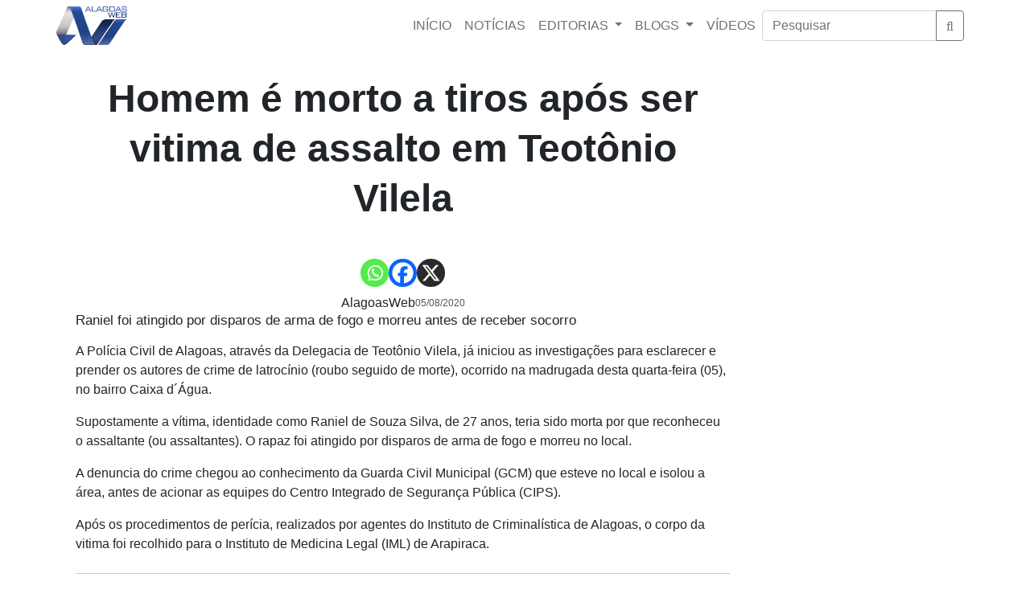

--- FILE ---
content_type: text/html; charset=utf-8
request_url: https://www.google.com/recaptcha/api2/aframe
body_size: 269
content:
<!DOCTYPE HTML><html><head><meta http-equiv="content-type" content="text/html; charset=UTF-8"></head><body><script nonce="lwbrRSYRrbIUX6zJKQqSGw">/** Anti-fraud and anti-abuse applications only. See google.com/recaptcha */ try{var clients={'sodar':'https://pagead2.googlesyndication.com/pagead/sodar?'};window.addEventListener("message",function(a){try{if(a.source===window.parent){var b=JSON.parse(a.data);var c=clients[b['id']];if(c){var d=document.createElement('img');d.src=c+b['params']+'&rc='+(localStorage.getItem("rc::a")?sessionStorage.getItem("rc::b"):"");window.document.body.appendChild(d);sessionStorage.setItem("rc::e",parseInt(sessionStorage.getItem("rc::e")||0)+1);localStorage.setItem("rc::h",'1768987834785');}}}catch(b){}});window.parent.postMessage("_grecaptcha_ready", "*");}catch(b){}</script></body></html>

--- FILE ---
content_type: text/plain; charset=UTF-8
request_url: https://at.teads.tv/fpc?analytics_tag_id=PUB_14407&tfpvi=&gdpr_status=22&gdpr_reason=220&gdpr_consent=&ccpa_consent=&shared_ids=&sv=d656f4a&
body_size: 56
content:
NTgyMjJmNjYtM2U5ZC00MWFmLWI4YmQtM2U1MTExZDlmNWU3IzUtNQ==

--- FILE ---
content_type: application/javascript; charset=utf-8
request_url: https://fundingchoicesmessages.google.com/f/AGSKWxVP1Or1dLrRIziA1NvC7GIyVGupaIDIwrsOgTTijkai3jkaeLpPGjLcOxCxgTNrSvS_97EeDR5bbXoSOp18TP9Rm9-S4ZLBsT1r8xHByIesXkBLwuQd26Weo44q6KvgJN6X9a1IUjAhOUKNADPxur6eZxYDe9YLI1re-oBqkMWkjsO0eNm7OCJb8hVD/_/ad_screen.-ad.jpg.pagespeed./advertisementrotation..ga/ads./expandable_ad.php
body_size: -1293
content:
window['c18afcc7-44fc-4ec7-8881-b082b0d2246b'] = true;

--- FILE ---
content_type: application/javascript
request_url: https://tagmanager.alright.network/manager/js/container_pgFhtMMb.js
body_size: 23910
content:
(function(){var documentAlias=document;var windowAlias=window;/*!! previewModeHook */if(typeof window.MatomoTagManager!=='object'){if(typeof window._mtm!=='object'){window._mtm=[]}
window.MatomoTagManager=(function(){var timeScriptLoaded=new Date().getTime();function pushDebugLogMessage()
{if(window.mtmPreviewWindow&&'object'===typeof window.mtmPreviewWindow.mtmLogs){var now=new Date();var messages=[];for(var i=0;i<arguments.length;i++){messages.push(JSON.stringify(arguments[i]))}
window.mtmPreviewWindow.mtmLogs.push({time:now.toLocaleTimeString()+'.'+now.getMilliseconds(),messages:messages})}}
function pushDebugEvent(event)
{if(window.mtmPreviewWindow&&'object'===typeof window.mtmPreviewWindow.mtmEvents&&event){var now=new Date();event.time=now.toLocaleTimeString()+'.'+now.getMilliseconds();window.mtmPreviewWindow.mtmEvents.push(event)}}
var Debug={enabled:!!window.mtmPreviewWindow,log:function(){pushDebugLogMessage.apply(windowAlias,arguments);if(this.enabled&&'undefined'!==typeof console&&console&&console.debug){console.debug.apply(console,arguments)}},error:function(){pushDebugLogMessage.apply(windowAlias,arguments);if('undefined'!==typeof console&&console&&console.error){console.error.apply(console,arguments)}},};function throwError(message){Debug.error(message);if(typeof TagManager!=='object'||TagManager.THROW_ERRORS){throw new Error(message)}}
function resolveNestedDotVar(key,obj)
{if(utils.isString(key)&&key.indexOf('.')!==-1){var parts=key.split('.');var i;for(i=0;i<parts.length;i++){if(parts[i]in obj){obj=obj[parts[i]]}else{return}}
return obj}}
function Storage(storageInterface){var namespace='mtm:';var values={};function hasStorage(method){return storageInterface in windowAlias&&utils.isObject(windowAlias[storageInterface])}
function hasFeature(method){return hasStorage()&&utils.isFunction(windowAlias[storageInterface][method])}
function set(group,value){if(hasFeature('setItem')){try{windowAlias[storageInterface].setItem(namespace+group,JSON.stringify(value))}catch(e){}}else{values[group]=value}}
function get(group){if(hasFeature('getItem')){try{var value=windowAlias[storageInterface].getItem(namespace+group);if(value){value=JSON.parse(value);if(utils.isObject(value)){return value}}}catch(e){}
return{}}else{if(group in values){return values[group]}}}
function remove(group){if(hasFeature('removeItem')){try{windowAlias[storageInterface].removeItem(namespace+group)}catch(e){}}else{if(group in values){delete values[group]}}}
this.set=function(group,key,val,ttl){var expireTime=null;if(ttl){expireTime=(new Date().getTime())+(parseInt(ttl,10)*1000)}
var value=get(group);value[key]={value:val,expire:expireTime};set(group,value)};this.get=function(group,key){var value=get(group);if(value&&key in value&&'value' in value[key]){if(value[key].expire&&value[key].expire<(new Date().getTime())){delete value[key];set(group)
return}
return value[key].value}};this.clearAll=function(){values={};if(hasStorage()&&utils.isFunction(Object.keys)){var items=Object.keys(windowAlias[storageInterface]);if(items){for(var i=0;i<items.length;i++){if(String(items[i]).substr(0,namespace.length)===namespace){remove(String(items[i]).substr(namespace.length))}}}}}}
var localStorage=new Storage('localStorage');var sessionStorage=new Storage('sessionStorage');var utils={_compare:function(actualValue,expectedValue,comparison){var comparisonsToTreatLowerCase=['equals','starts_with','contains','ends_with'];if(this.indexOfArray(comparisonsToTreatLowerCase,comparison)!==-1){actualValue=String(actualValue).toLowerCase();expectedValue=String(expectedValue).toLowerCase()}
switch(comparison){case 'equals':return String(actualValue)===String(expectedValue);case 'equals_exactly':return String(actualValue)===String(expectedValue);case 'regexp':return null!==(String(actualValue).match(new RegExp(expectedValue)));case 'regexp_ignore_case':return null!==(String(actualValue).match(new RegExp(expectedValue,'i')));case 'lower_than':return actualValue<expectedValue;case 'lower_than_or_equals':return actualValue<=expectedValue;case 'greater_than':return actualValue>expectedValue;case 'greater_than_or_equals':return actualValue>=expectedValue;case 'contains':return String(actualValue).indexOf(expectedValue)!==-1;case 'match_css_selector':if(!expectedValue||!actualValue){return!1}
var nodes=DOM.bySelector(expectedValue)
return utils.indexOfArray(nodes,actualValue)!==-1;case 'starts_with':return String(actualValue).indexOf(expectedValue)===0;case 'ends_with':return String(actualValue).substring(actualValue.length-expectedValue.length,actualValue.length)===expectedValue}
return!1},compare:function(actualValue,expectedValue,comparison){var isInverted=String(comparison).indexOf('not_')===0;if(isInverted){comparison=String(comparison).substr('not_'.length)}
var result=this._compare(actualValue,expectedValue,comparison);if(isInverted){return!result}
return result},trim:function(text)
{if(text&&String(text)===text){return text.replace(/^[\s\uFEFF\xA0]+|[\s\uFEFF\xA0]+$/g,'')}
return text},isDefined:function(property){var propertyType=typeof property;return propertyType!=='undefined'},isFunction:function(property){return typeof property==='function'},isObject:function(property){return typeof property==='object'&&property!==null},isString:function(property){return typeof property==='string'},isNumber:function(property){return typeof property==='number'},isArray:function(property){if(!utils.isObject(property)){return!1}
if('function'===typeof Array.isArray&&Array.isArray){return Array.isArray(property)}
var toString=Object.prototype.toString;var arrayString=toString.call([]);return toString.call(property)===arrayString},hasProperty:function(object,key){return Object.prototype.hasOwnProperty.call(object,key)},indexOfArray:function(anArray,element){if(!anArray){return-1}
if('function'===typeof anArray.indexOf&&anArray.indexOf){return anArray.indexOf(element)}
if(!this.isArray(anArray)){return-1}
for(var i=0;i<anArray.length;i++){if(anArray[i]===element){return i}}
return-1},setMethodWrapIfNeeded:function(contextObject,methodNameToReplace,callback)
{if(!(methodNameToReplace in contextObject)){contextObject[methodNameToReplace]=callback;return}
var oldMethodBackup=contextObject[methodNameToReplace];if(!TagManager.utils.isFunction(oldMethodBackup)){contextObject[methodNameToReplace]=callback;return}
try{contextObject[methodNameToReplace]=function(){try{var value=oldMethodBackup.apply(contextObject,[].slice.call(arguments,0))}catch(e){callback.apply(contextObject,[].slice.call(arguments,0));throw e}
callback.apply(contextObject,[].slice.call(arguments,0));return value}}catch(error){}}};var DataLayer=function(){this.values={};this.events=[];this.callbacks=[];this.reset=function(){this.values={};this.events=[];this.callbacks=[]};this.push=function(value){if(!utils.isObject(value)){Debug.log('pushed dataLayer value is not an object',value);return}
this.events.push(value);var i;for(i in value){if(utils.hasProperty(value,i)){this.set(i,value[i])}}
for(i=0;i<this.callbacks.length;i++){if(this.callbacks[i]){this.callbacks[i](value)}}};this.on=function(callback){this.callbacks.push(callback);return this.callbacks.length-1};this.off=function(callbackIndex){if(callbackIndex in this.callbacks){this.callbacks[callbackIndex]=null}};this.set=function(key,value){this.values[key]=value};this.getAllEvents=function(container){return this.events};this.get=function(name){if(name in this.values){if(utils.isFunction(this.values[name])){return this.values[name]()}else if(utils.isObject(this.values[name])&&utils.isFunction(this.values[name].get)){return this.values[name].get()}
return this.values[name]}
var val=resolveNestedDotVar(name,this.values);if(utils.isDefined(val)){return val}}};var dataLayer=new DataLayer();var dateHelper={matchesDateRange:function(now,startDateTime,endDateTime){var currentTimestampUTC=now.getTime()+(now.getTimezoneOffset()*60000);if(startDateTime){startDateTime=String(startDateTime).replace(/-/g,'/')}
if(endDateTime){endDateTime=String(endDateTime).replace(/-/g,'/')}
var start,end;try{start=new Date(startDateTime)}catch(e){if(startDateTime){throwError('Invalid startDateTime given')}}
try{end=new Date(endDateTime)}catch(e){if(endDateTime){throwError('Invalid startDateTime given')}}
if(startDateTime&&isNaN&&isNaN(start.getTime())){throwError('Invalid startDateTime given')}
if(endDateTime&&isNaN&&isNaN(end.getTime())){throwError('Invalid endDateTime given')}
if(startDateTime&&currentTimestampUTC<(start.getTime()+(start.getTimezoneOffset()*60000))){return!1}
if(endDateTime&&currentTimestampUTC>(end.getTime()+(end.getTimezoneOffset()*60000))){return!1}
return!0}};var urlHelper={parseUrl:function(urlToParse,urlPart){try{var loc=document.createElement("a");loc.href=urlToParse;var absUrl=loc.href;loc=document.createElement("a");loc.href=absUrl;if(urlPart&&urlPart in loc){if('hash'===urlPart){return String(loc[urlPart]).replace('#','')}else if('protocol'===urlPart){return String(loc[urlPart]).replace(':','')}else if('search'===urlPart){return String(loc[urlPart]).replace('?','')}else if('port'===urlPart&&!loc[urlPart]){if(loc.protocol==='https:'){return'443'}else if(loc.protocol==='http:'){return'80'}}
if('pathname'===urlPart&&loc[urlPart]&&String(loc[urlPart]).substr(0,1)!=='/'){return'/'+loc[urlPart]}
if('port'===urlPart&&loc[urlPart]){return String(loc[urlPart])}
return loc[urlPart]}
if('origin'===urlPart&&'protocol' in loc&&loc.protocol){return loc.protocol+"//"+loc.hostname+(loc.port?':'+loc.port:'')}
return}catch(e){if('function'===typeof URL){var theUrl=new URL(urlToParse);if(urlPart&&urlPart in theUrl){if('hash'===urlPart){return String(theUrl[urlPart]).replace('#','')}else if('protocol'===urlPart){return String(theUrl[urlPart]).replace(':','')}else if('search'===urlPart){return String(theUrl[urlPart]).replace('?','')}else if('port'===urlPart&&!theUrl[urlPart]){if(theUrl.protocol==='https:'){return 443}else if(theUrl.protocol==='http:'){return 80}}
return theUrl[urlPart]}
return}}},decodeSafe:function(text){try{return windowAlias.decodeURIComponent(text)}catch(e){return windowAlias.unescape(text)}},getQueryParameter:function(parameter,locationSearch){if(!utils.isDefined(locationSearch)){locationSearch=windowAlias.location.search}
if(!locationSearch||!utils.isDefined(parameter)||parameter===null||parameter===!1||parameter===''){return null}
var locationStart=locationSearch.substr(0,1);if(locationSearch!=='?'&&locationSearch!=='&'){locationSearch='?'+locationSearch}
parameter=parameter.replace('[','\\[');parameter=parameter.replace(']','\\]');var regexp=new RegExp('[?&]'+parameter+'(=([^&#]*)|&|#|$)');var matches=regexp.exec(locationSearch);if(!matches){return null}
if(!matches[2]){return''}
var value=matches[2].replace(/\+/g," ");return this.decodeSafe(value)}};var windowHelperScrollTimeout;var windowHelper={hasSetupScroll:!1,scrollCallbacks:[],scrollListenEvents:['scroll','resize'],offScroll:function(scrollIndex){if(scrollIndex in this.scrollCallbacks){this.scrollCallbacks[scrollIndex]=null}
var i=0,numCallbacks=0;for(i in this.scrollCallbacks){if(this.scrollCallbacks[i]){numCallbacks++}}
if(!numCallbacks){for(i=0;i<this.scrollListenEvents.length;i++){if(documentAlias.removeEventListener){windowAlias.removeEventListener(this.scrollListenEvents[i],this.didScroll,!0)}else{windowAlias.detachEvent('on'+this.scrollListenEvents[i],this.didScroll)}}
this.hasSetupScroll=!1}},didScroll:function(event){if(windowHelperScrollTimeout){return}
if(event&&event.type&&event.type==='scroll'&&event.target&&event.target!==documentAlias&&event.target!==windowAlias){return}
windowHelperScrollTimeout=setTimeout(function(){windowHelperScrollTimeout=null;var i;for(i=0;i<windowHelper.scrollCallbacks.length;i++){if(windowHelper.scrollCallbacks[i]){windowHelper.scrollCallbacks[i](event)}}},120)},onScroll:function(callback){this.scrollCallbacks.push(callback);if(!this.hasSetupScroll){this.hasSetupScroll=!0;var index=0;for(index=0;index<this.scrollListenEvents.length;index++){if(documentAlias.addEventListener){windowAlias.addEventListener(this.scrollListenEvents[index],this.didScroll,!0)}else{windowAlias.attachEvent('on'+this.scrollListenEvents[index],this.didScroll)}}}
return this.scrollCallbacks.length-1},getScreenHeight:function(){return windowAlias.screen.height},getScreenWidth:function(){return windowAlias.screen.width},getViewportWidth:function(){var width=windowAlias.innerWidth||documentAlias.documentElement.clientWidth||documentAlias.body.clientWidth;if(!width){return 0}
return width},getViewportHeight:function(){var height=windowAlias.innerHeight||documentAlias.documentElement.clientHeight||documentAlias.body.clientHeight;if(!height){return 0}
return height},getPerformanceTiming:function(keyword){if('performance' in windowAlias&&utils.isObject(windowAlias.performance)&&utils.isObject(windowAlias.performance.timing)&&keyword in windowAlias.performance.timing){return windowAlias.performance.timing[keyword]}
return 0}};var DOM={loadScriptUrl:function(url,options){if(!options){options={}}
if(!utils.isDefined(options.defer)){options.defer=!0}
if(!utils.isDefined(options.async)){options.async=!0}
if(!utils.isDefined(options.type)){options.type='text/javascript'}
var script=document.createElement('script');script.src=url;script.type=options.type;script.defer=!!options.defer;script.async=!!options.async;if(utils.isFunction(options.onload)){script.onload=options.onload}
if(utils.isFunction(options.onerror)){script.onerror=options.onerror}
if(utils.isDefined(options.charset)){script.charset=options.charset}
if(utils.isDefined(options.id)){script.id=options.id}
documentAlias.head.appendChild(script)},getScrollLeft:function(){return windowAlias.document.body.scrollLeft||windowAlias.document.documentElement.scrollLeft},getScrollTop:function(){return windowAlias.document.body.scrollTop||windowAlias.document.documentElement.scrollTop},getDocumentHeight:function(){return Math.max(documentAlias.body.offsetHeight,documentAlias.body.scrollHeight,documentAlias.documentElement.offsetHeight,documentAlias.documentElement.clientHeight,documentAlias.documentElement.scrollHeight,1)},getDocumentWidth:function(){return Math.max(documentAlias.body.offsetWidth,documentAlias.body.scrollWidth,documentAlias.documentElement.offsetWidth,documentAlias.documentElement.clientWidth,documentAlias.documentElement.scrollWidth,1)},addEventListener:function(element,eventType,eventHandler,useCapture){if(!element){Debug.log('element not found, cannot add event listener',element,this);return}
if(element.addEventListener){useCapture=useCapture||!1;element.addEventListener(eventType,eventHandler,useCapture);return!0}
if(element.attachEvent){return element.attachEvent('on'+eventType,eventHandler)}
element['on'+eventType]=eventHandler},getElementText:function(node){if(!node){return}
var content=node.innerText||node.textContent||'';content=content.replace(/([\s\uFEFF\xA0])+/g," ");content=content.replace(/(\s)+/g," ");return utils.trim(content)},getElementClassNames:function(node){if(node&&node.className){return utils.trim(String(node.className).replace(/\s{2,}/g,' '))}
return''},getElementAttribute:function(node,attributeName){if(node&&node.getAttribute){return node.getAttribute(attributeName)}
if(!node||!node.attributes){return}
var typeOfAttr=(typeof node.attributes[attributeName]);if('undefined'===typeOfAttr){return null}
if(node.attributes[attributeName].value){return node.attributes[attributeName].value}
if(node.attributes[attributeName].nodeValue){return node.attributes[attributeName].nodeValue}
return null},_htmlCollectionToArray:function(foundNodes)
{var nodes=[];if(!foundNodes||!foundNodes.length){return nodes}
var index;for(index=0;index<foundNodes.length;index++){nodes.push(foundNodes[index])}
return nodes},byId:function(id){if(utils.isString(id)&&id.substr(0,1)==='#'){id=id.substr(1)}
return documentAlias.getElementById(id)},byClassName:function(className){if(className&&'getElementsByClassName' in documentAlias){return this._htmlCollectionToArray(documentAlias.getElementsByClassName(className))}
return[]},byTagName:function(tagName){if(tagName&&'getElementsByTagName' in documentAlias){return this._htmlCollectionToArray(documentAlias.getElementsByTagName(tagName))}
return[]},bySelector:function(selector){if(selector&&'querySelectorAll' in documentAlias){return this._htmlCollectionToArray(documentAlias.querySelectorAll(selector))}
return[]},isElementContext:function(htmlString,tag){if(!htmlString||!tag){return!1}
htmlString=String(htmlString).toLowerCase();tag=String(tag).toLowerCase();var lastScriptPos=htmlString.lastIndexOf('<'+tag);if(lastScriptPos===-1){return!1}
var lastPiece=htmlString.substring(lastScriptPos);return!lastPiece.match(new RegExp('<\\s*/\\s*'+tag+'>'))},isAttributeContext:function(htmlString,attr){if(!htmlString||!attr){return!1}
htmlString=String(htmlString).replace(/([\s\uFEFF\xA0]*=[\s\uFEFF\xA0]*)/g,'=');var lastScriptPos=htmlString.lastIndexOf('<');if(lastScriptPos===-1){return!1}
var lastPiece=htmlString.substring(lastScriptPos);var endingElementPos=lastPiece.indexOf('>');if(endingElementPos!==-1){return!1}
var posAttrEnd=lastPiece.lastIndexOf('=');if(posAttrEnd===-1){return!1}
var posAttrStart=lastPiece.lastIndexOf(' ',posAttrEnd);var attrName=lastPiece.substring(posAttrStart,posAttrEnd);attrName=utils.trim(attrName);if(attrName.toLowerCase()!==attr.toLowerCase()){return!1}
var attrValue=lastPiece.substring(posAttrEnd).replace('=','');var quote=attrValue.substring(0,1);if('"'===quote){return-1===attrValue.substring(1).indexOf('"')}else if("'"===quote){return-1===attrValue.substring(1).indexOf("'")}
return-1===attrValue.indexOf(' ')},onLoad:function(callback){if(documentAlias.readyState==='complete'){callback()}else if(windowAlias.addEventListener){windowAlias.addEventListener('load',callback)}else if(windowAlias.attachEvent){windowAlias.attachEvent('onload',callback)}},onReady:function(callback){var loaded=!1;if(documentAlias.attachEvent){loaded=documentAlias.readyState==='complete'}else{loaded=documentAlias.readyState!=='loading'}
if(loaded){callback();return}
if(documentAlias.addEventListener){this.addEventListener(documentAlias,'DOMContentLoaded',function ready(){documentAlias.removeEventListener('DOMContentLoaded',ready,!1);if(!loaded){loaded=!0;callback()}})}else if(documentAlias.attachEvent){documentAlias.attachEvent('onreadystatechange',function ready(){if(documentAlias.readyState==='complete'){documentAlias.detachEvent('onreadystatechange',ready);if(!loaded){loaded=!0;callback()}}})}
this.onLoad(function(){if(!loaded){loaded=!0;callback()}})}};function TemplateParameters(params)
{this.window=windowAlias;this.document=documentAlias;this.set=function(index,value){this[index]=value};this.get=function(key,defaultValue){if(key===null||key===!1||!utils.isDefined(key)){return defaultValue}
if(key in this){if(utils.isObject(this[key])&&'get' in this[key]&&utils.isFunction(this[key].get)){return this[key].get()}
return this[key]}
var value=resolveNestedDotVar(key,this);if(utils.isDefined(value)){return value}
return defaultValue};this.buildVariable=function(variable){return buildVariable(variable,this.get('container'))};if(utils.isObject(params)){for(var i in params){if(utils.hasProperty(params,i)){this.set(i,params[i])}}}}
function Condition(condition,container){this.isValid=function(){var actualValue=buildVariable(condition.actual,container).get();var expectedValue=buildVariable(condition.expected,container).get();return utils.compare(actualValue,expectedValue,condition.comparison)}}
function buildVariable(variable,container)
{if(utils.isObject(variable)&&variable.joinedVariable&&utils.isArray(variable.joinedVariable)){return new JoinedVariable(variable.joinedVariable,container)}else if(utils.isObject(variable)&&variable.type){return new Variable(variable,container)}
return new ConstantVariable(variable,container)}
function JoinedVariable(variables,container)
{this.name='';this.type='JoinedVariable';this.getDefinition=function(){return variables};this.get=function(){var value='',varReturn;for(var i=0;i<variables.length;i++){varReturn=buildVariable(variables[i],container).toString();if(varReturn!==!1&&varReturn!==null&&utils.isDefined(varReturn)){value+=varReturn}}
return value};this.toString=function(){return this.get()};this.addDebugValues=function(variables){variables.push({name:null,type:'_joined',value:this.get()})}}
function ConstantVariable(value,container)
{this.name='';this.type='ConstantVariable';this.getDefinition=function(){return value};function isVariableDefinition(value){return value&&utils.isObject(value)&&!utils.isArray(value)&&(utils.hasProperty(value,'type')||utils.hasProperty(value,'joinedVariable'))}
function deepClone(value)
{if(value==null||typeof value!=='object'){return value}
var newVal=new value.constructor();var key;for(key in value){if(utils.hasProperty(value,key)){newVal[key]=deepClone(value[key])}}
return newVal}
function convertVariableTemplateIfNeeded(value)
{var i;if(isVariableDefinition(value)){value=buildVariable(value,container).get()}else if(value&&utils.isArray(value)){for(i=0;i<value.length;i++){value[i]=convertVariableTemplateIfNeeded(value[i])}}else if(value&&utils.isObject(value)){for(i in value){if(utils.hasProperty(value,i)){value[i]=convertVariableTemplateIfNeeded(value[i])}}}
return value}
this.get=function(){var result=value;if(utils.isObject(result)){result=deepClone(result);result=convertVariableTemplateIfNeeded(result)}
return result};this.toString=function(){return value};this.addDebugValues=function(variables){variables.push({name:null,type:'_constant',value:this.get()})}}
function Variable(variable,container){this.type=variable.type;this.name=variable.name;this.lookUpTable=variable.lookUpTable||[];this.defaultValue=undefined;this.parameters=variable.parameters||{};this.getDefinition=function(){return variable};this.get=function(){var value;try{value=this.theVariable.get()}catch(e){Debug.error('Failed to get value of variable',e,this);value=undefined}
if((!utils.isDefined(value)||value===null||value===!1)&&utils.isDefined(this.defaultValue)){value=this.defaultValue}
var i;for(i=0;i<this.lookUpTable.length;i++){var lookUp=this.lookUpTable[i];if(utils.compare(value,lookUp.matchValue,lookUp.comparison)){return lookUp.outValue}}
return value};this.toString=function(){if(this.theVariable&&utils.hasProperty(this.theVariable,'toString')&&utils.isFunction(this.theVariable.toString)){try{return this.theVariable.toString()}catch(e){Debug.error('Failed to get toString of variable',e,this);return}}
return this.get()};this.addDebugValues=function(variables){variables.push({name:this.name,type:this.type,value:this.get()})};if('undefined'!==typeof variable.defaultValue){this.defaultValue=variable.defaultValue}
if(!utils.isDefined(variable.Variable)||!variable.Variable){Debug.log('no template defined for variable ',variable);return}
var i,parameters=new TemplateParameters({variable:this,container:container});if(utils.isObject(variable.parameters)){for(i in variable.parameters){if(utils.hasProperty(variable.parameters,i)){parameters.set(i,buildVariable(variable.parameters[i],container))}}}
if(utils.isFunction(variable.Variable)){this.theVariable=new variable.Variable(parameters,TagManager)}else if(utils.isObject(variable.Variable)){this.theVariable=variable.Variable}else if(variable.Variable in container.templates){this.theVariable=new container.templates[variable.Variable](parameters,TagManager)}else{throwError('No matching variable template found')}}
function Trigger(trigger,container){this.referencedTags=[];this.id=trigger.id;this.type=trigger.type;this.name=trigger.name;this.conditions=[];this.parameters=trigger.parameters||{};var self=this;this.getId=function(){return this.id};this.setUp=function(){if(this.theTrigger&&this.theTrigger.setUp&&utils.isFunction(this.theTrigger.setUp)){this.theTrigger.setUp(function(event){dataLayer.push(event);if(!('event' in event)){return}
var result={tags:[],variables:[],metTrigger:null,name:event.event,eventData:event,container:{}};var i,j;if(self.meetsConditions()){Debug.log('The condition is met for trigger '+self.name,self);result.metTrigger={name:self.name,type:self.type};var tags=self.getReferencedTags();for(j=0;j<tags.length;j++){if(tags[j].hasBlockTrigger(self)){tags[j].block();tags[j].addDebugValues(result.tags,'Block')}else if(tags[j].hasFireTrigger(self)){tags[j].fire();tags[j].addDebugValues(result.tags,'Fire')}}}
if(window.mtmPreviewWindow||Debug.enabled){container.addDebugValues(result.container);pushDebugEvent(result);if(Debug.enabled){Debug.log('event: ',result)}}})}};this.addReferencedTag=function(tag){this.referencedTags.push(tag)};this.getReferencedTags=function(){return this.referencedTags};this.meetsConditions=function(){var i,condition;for(i=0;i<this.conditions.length;i++){condition=new Condition(this.conditions[i],container);if(!condition.isValid()){return!1}}
return!0};if(trigger.conditions&&utils.isArray(trigger.conditions)){this.conditions=trigger.conditions}
var i,parameters=new TemplateParameters({trigger:this,container:container});if(utils.isObject(trigger.parameters)){for(i in trigger.parameters){if(utils.hasProperty(trigger.parameters,i)){parameters.set(i,buildVariable(trigger.parameters[i],container))}}}
if(!utils.isDefined(trigger.Trigger)||!trigger.Trigger){Debug.error('no template defined for trigger ',trigger);return}
if(utils.isFunction(trigger.Trigger)){this.theTrigger=new trigger.Trigger(parameters,TagManager)}else if(utils.isObject(trigger.Trigger)){this.theTrigger=trigger.Trigger}else if(trigger.Trigger in container.templates){this.theTrigger=new container.templates[trigger.Trigger](parameters,TagManager)}else{throwError('No matching trigger template found')}
parameters=null}
function Tag(tag,container){this.type=tag.type;this.name=tag.name;this.fireTriggerIds=tag.fireTriggerIds?tag.fireTriggerIds:[];this.blockTriggerIds=tag.blockTriggerIds?tag.blockTriggerIds:[];this.fireLimit=tag.fireLimit?tag.fireLimit:Tag.FIRE_LIMIT_UNLIMITED;this.fireDelay=tag.fireDelay?parseInt(tag.fireDelay,10):0;this.startDate=tag.startDate?tag.startDate:null;this.endDate=tag.endDate?tag.endDate:null;this.numExecuted=0;this.blocked=!1;this.parameters=tag.parameters||{};var self=this;this.addDebugValues=function(tags,action){tags.push({action:action,type:this.type,name:this.name,numExecuted:this.numExecuted,})};this._doFire=function(){if(this.blocked){Debug.log('not firing as this tag is blocked',this);return'tag is blocked'}
if(this.fireLimit!==Tag.FIRE_LIMIT_UNLIMITED&&this.numExecuted){Debug.log('not firing as this tag has limit reached',this);return'fire limit is restricted'}
var storageKey='tag';if(container.id){storageKey+='_'+container.id}
if(this.fireLimit===Tag.FIRE_LIMIT_ONCE_24HOURS&&!window.mtmPreviewWindow){if(localStorage.get(storageKey,this.name)){Debug.log('not firing as this tag has 24hours limit reached',this);return'fire limit 24hours is restricted'}}
if(this.fireLimit===Tag.FIRE_LIMIT_ONCE_LIFETIME&&!window.mtmPreviewWindow){if(localStorage.get(storageKey,this.name)){Debug.log('not firing as this tag has limit reached',this);return'fire limit lifetime is restricted'}}
if(!dateHelper.matchesDateRange(new Date(),this.startDate,this.endDate)){Debug.log('not firing as this tag does not match date',this);return'date range does not match'}
if(!this.theTag||!this.theTag.fire){Debug.log('not firing as tag does not exist anymore',this);return'tag not found'}
Debug.log('firing this tag',this);this.numExecuted++;if(this.fireLimit===Tag.FIRE_LIMIT_ONCE_24HOURS){var ttl24Hours=24*60*60;localStorage.set(storageKey,this.name,'1',ttl24Hours)}
if(this.fireLimit===Tag.FIRE_LIMIT_ONCE_LIFETIME){localStorage.set(storageKey,this.name,'1')}
this.theTag.fire();Debug.log('fired this tag',this)};this.fire=function(){if(this.fireDelay){setTimeout(function(){self._doFire()},this.fireDelay)}else{return this._doFire()}};this.block=function(){this.blocked=!0};this.hasFireTrigger=function(trigger){if(!this.fireTriggerIds||!this.fireTriggerIds.length){return!1}
if(!trigger){return!1}
var id=trigger.getId();return utils.indexOfArray(this.fireTriggerIds,id)!==-1};this.hasBlockTrigger=function(trigger){if(!this.blockTriggerIds||!this.blockTriggerIds.length){return!1}
if(!trigger){return!1}
var id=trigger.getId();return utils.indexOfArray(this.blockTriggerIds,id)!==-1};if(!utils.isDefined(tag.Tag)||!tag.Tag){Debug.error('no template defined for tag ',tag);return}
var i,parameters=new TemplateParameters({tag:this,container:container});if(utils.isObject(tag.parameters)){for(i in tag.parameters){if(utils.hasProperty(tag.parameters,i)){parameters.set(i,buildVariable(tag.parameters[i],container))}}}
if(utils.isFunction(tag.Tag)){this.theTag=new tag.Tag(parameters,TagManager)}else if(utils.isObject(tag.Tag)){this.theTag=tag.Tag}else if(tag.Tag in container.templates){this.theTag=new container.templates[tag.Tag](parameters,TagManager)}else{throwError('No matching tag template found')}}
Tag.FIRE_LIMIT_ONCE_PAGE='once_page';Tag.FIRE_LIMIT_ONCE_24HOURS='once_24hours';Tag.FIRE_LIMIT_ONCE_LIFETIME='once_lifetime';Tag.FIRE_LIMIT_UNLIMITED='unlimited';function Container(container,templates){var self=this;this.id=container.id;this.idsite=container.idsite||null;this.versionName=container.versionName||null;this.revision=container.revision||null;this.environment=container.environment||null;this.templates=templates||{};this.dataLayer=new DataLayer();this.variables=[];this.triggers=[];this.tags=[];this.onNewGlobalDataLayerValue=function(value){this.dataLayer.push(value)};dataLayer.on(function(value){self.onNewGlobalDataLayerValue(value)});this.addDebugValues=function(container){container.variables=[];var i;for(i=0;i<this.variables.length;i++){this.variables[i].addDebugValues(container.variables)}
container.tags=[];for(i=0;i<this.tags.length;i++){this.tags[i].addDebugValues(container.tags,'Not Fired Yet')}
container.id=this.id;container.versionName=this.versionName;container.dataLayer=JSON.parse(JSON.stringify(this.dataLayer.values))};this.getTriggerById=function(idTrigger){if(!idTrigger){return}
var i;for(i=0;i<this.triggers.length;i++){if(this.triggers[i].getId()===idTrigger){return this.triggers[i]}}};this.addTrigger=function(triggerObj){if(!triggerObj){return}
var triggerInstance=this.getTriggerById(triggerObj.id);if(!triggerInstance){triggerInstance=new Trigger(triggerObj,this);this.triggers.push(triggerInstance)}
return triggerInstance};var i,j,tag,tagDefinition,trigger;if(container.variables&&utils.isArray(container.variables)){for(i=0;i<container.variables.length;i++){this.variables.push(buildVariable(container.variables[i],this))}}
if(container.triggers&&utils.isArray(container.triggers)){for(i=0;i<container.triggers.length;i++){this.addTrigger(container.triggers[i])}}
if(container.tags&&utils.isArray(container.tags)){for(i=0;i<container.tags.length;i++){tagDefinition=container.tags[i];tag=new Tag(tagDefinition,this);this.tags.push(tag);if(tagDefinition.blockTriggerIds&&utils.isArray(tagDefinition.blockTriggerIds)){for(j=0;j<tagDefinition.blockTriggerIds.length;j++){trigger=this.getTriggerById(tagDefinition.blockTriggerIds[j]);if(trigger){trigger.addReferencedTag(tag)}}}
if(tagDefinition.fireTriggerIds&&utils.isArray(tagDefinition.fireTriggerIds)){for(j=0;j<tagDefinition.fireTriggerIds.length;j++){trigger=this.getTriggerById(tagDefinition.fireTriggerIds[j]);if(trigger){trigger.addReferencedTag(tag)}}}}}
this.run=function(){var missedEvents=dataLayer.getAllEvents();var i;for(i=0;i<missedEvents.length;i++){this.onNewGlobalDataLayerValue(missedEvents[i])}
for(i=0;i<this.triggers.length;i++){this.triggers[i].setUp()}}}
var TagManager={THROW_ERRORS:!0,dataLayer:dataLayer,containers:[],url:urlHelper,date:dateHelper,utils:utils,debug:Debug,dom:DOM,window:windowHelper,Variable:Variable,storage:{local:localStorage,session:sessionStorage},_buildVariable:buildVariable,Condition:Condition,TemplateParameters:TemplateParameters,Trigger:Trigger,Tag:Tag,throwError:throwError,Container:Container,addContainer:function(containerConfig,templates){if(!window.mtmPreviewWindow){var previewFrame=documentAlias.getElementById('mtmDebugFrame');if(previewFrame&&previewFrame.contentWindow){window.mtmPreviewWindow=previewFrame.contentWindow}}
Debug.log('creating container');var container=new Container(containerConfig,templates);this.containers.push(container);container.dataLayer.push({'mtm.containerId':container.id});Debug.log('running container');container.run();return container},enableDebugMode:function(){Debug.enabled=!0}};if('matomoTagManagerAsyncInit' in windowAlias&&utils.isFunction(windowAlias.matomoTagManagerAsyncInit)){windowAlias.matomoTagManagerAsyncInit()}
var methodsToApply=windowAlias._mtm;windowAlias._mtm={push:function(){var i,j,methodName,parameterArray,theCall;for(i=0;i<arguments.length;i+=1){theCall=null;if(arguments[i]&&arguments[i].slice){theCall=arguments[i].slice()}
parameterArray=arguments[i];if(utils.isObject(parameterArray)&&!utils.isArray(parameterArray)){dataLayer.push(parameterArray);continue}
methodName=parameterArray.shift();var isStaticPluginCall=utils.isString(methodName)&&methodName.indexOf('::')>0;if(isStaticPluginCall){var fParts,context;fParts=methodName.split('::');context=fParts[0];methodName=fParts[1];if('object'===typeof TagManager[context]&&utils.isFunction(TagManager[context][methodName])){TagManager[context][methodName].apply(TagManager[context],parameterArray)}}else{if(methodName&&methodName in TagManager&&utils.isFunction(TagManager[methodName])){TagManager[methodName].apply(TagManager,parameterArray)}else{Debug.error('method '+methodName+' is not valid')}}}}};var i;for(i=0;i<methodsToApply.length;i++){windowAlias._mtm.push(methodsToApply[i])}
dataLayer.push({'mtm.mtmScriptLoadedTime':timeScriptLoaded});if('undefined'!==typeof windowAlias.dataLayer&&utils.isArray(windowAlias.dataLayer)){for(i=0;i<windowAlias.dataLayer.length;i++){if(utils.isObject(windowAlias.dataLayer[i])){dataLayer.push(windowAlias.dataLayer[i])}}}
return TagManager})()}
function AlrightUtils(){"use strict";function _instanceof(left,right){if(right!=null&&typeof Symbol!=="undefined"&&right[Symbol.hasInstance]){return!!right[Symbol.hasInstance](left)}else{return left instanceof right}}
function _objectWithoutProperties(source,excluded){if(source==null)return{};var target=_objectWithoutPropertiesLoose(source,excluded);var key,i;if(Object.getOwnPropertySymbols){var sourceSymbolKeys=Object.getOwnPropertySymbols(source);for(i=0;i<sourceSymbolKeys.length;i++){key=sourceSymbolKeys[i];if(excluded.indexOf(key)>=0)continue;if(!Object.prototype.propertyIsEnumerable.call(source,key))continue;target[key]=source[key]}}return target}
function _objectWithoutPropertiesLoose(source,excluded){if(source==null)return{};var target={};var sourceKeys=Object.keys(source);var key,i;for(i=0;i<sourceKeys.length;i++){key=sourceKeys[i];if(excluded.indexOf(key)>=0)continue;target[key]=source[key]}return target}
function _classCallCheck(instance,Constructor){if(!_instanceof(instance,Constructor)){throw new TypeError("Cannot call a class as a function")}}
function _defineProperties(target,props){for(var i=0;i<props.length;i++){var descriptor=props[i];descriptor.enumerable=descriptor.enumerable||!1;descriptor.configurable=!0;if("value" in descriptor)descriptor.writable=!0;Object.defineProperty(target,descriptor.key,descriptor)}}
function _createClass(Constructor,protoProps,staticProps){if(protoProps)_defineProperties(Constructor.prototype,protoProps);if(staticProps)_defineProperties(Constructor,staticProps);return Constructor}
function _defineProperty(obj,key,value){if(key in obj){Object.defineProperty(obj,key,{value:value,enumerable:!0,configurable:!0,writable:!0})}else{obj[key]=value}return obj}
var Utils=function(){function Utils(){_classCallCheck(this,Utils);_defineProperty(this,"debug",window.location.search.includes('supertag_debug=true')||!1)}
_createClass(Utils,null,[{key:"randomId",value:function randomId(){return'supertag-ad-'+Math.random().toString(36).substr(2,9)}},{key:"loadScript",value:function loadScript(options){try{var _ref=options||{},async=_ref.async,_url=_ref.url,id=_ref.id,rest=_objectWithoutProperties(_ref,["async","url","id"]);return new Promise(function(resolve,reject){var script=document.createElement('script');script.async=async||!0;script.src=_url;script.id=id||'';document.head.insertAdjacentElement('afterbegin',script);script.addEventListener('load',function(){resolve()})})}catch(e){if(debug)console.log("N\xE3o foi poss\xEDvel carregar o script ".concat(url,": ").concat(e))}}},{key:"includeLink",value:function includeLink(options){try{var type=options.type,href=options.href;return new Promise(function(resolve,reject){var link=document.createElement('link');link.rel=type;link.href=href;document.head.insertAdjacentElement('beforeend',link);link.addEventListener('load',function(){resolve()})})}catch(e){if(debug)console.log("N\xE3o foi poss\xEDvel carregar o link ".concat(url,": ").concat(e))}}},{key:"includeCss",value:function includeCss(css){try{var alrightGlobalStyleEl=document.querySelector('.alright-global-css');if(!alrightGlobalStyleEl){var styleEl=document.createElement('style');styleEl.classList.add('alright-global-css');styleEl.innerHTML+=css;document.head.insertAdjacentElement('beforeend',styleEl)}else{alrightGlobalStyleEl.innerHTML+=css}}catch(e){if(debug)console.log('Não foi possível inserir o css ao DOM: '+e)}}},{key:"isMobile",value:function isMobile(){var isMobile=!1;(function(a){if(/(android|bb\d+|meego).+mobile|avantgo|bada\/|blackberry|blazer|compal|elaine|fennec|hiptop|iemobile|ip(hone|od)|iris|kindle|lge |maemo|midp|mmp|mobile.+firefox|netfront|opera m(ob|in)i|palm( os)?|phone|p(ixi|re)\/|plucker|pocket|psp|series(4|6)0|symbian|treo|up\.(browser|link)|vodafone|wap|windows ce|xda|xiino|android|ipad|playbook|silk/i.test(a)||/1207|6310|6590|3gso|4thp|50[1-6]i|770s|802s|a wa|abac|ac(er|oo|s\-)|ai(ko|rn)|al(av|ca|co)|amoi|an(ex|ny|yw)|aptu|ar(ch|go)|as(te|us)|attw|au(di|\-m|r |s )|avan|be(ck|ll|nq)|bi(lb|rd)|bl(ac|az)|br(e|v)w|bumb|bw\-(n|u)|c55\/|capi|ccwa|cdm\-|cell|chtm|cldc|cmd\-|co(mp|nd)|craw|da(it|ll|ng)|dbte|dc\-s|devi|dica|dmob|do(c|p)o|ds(12|\-d)|el(49|ai)|em(l2|ul)|er(ic|k0)|esl8|ez([4-7]0|os|wa|ze)|fetc|fly(\-|_)|g1 u|g560|gene|gf\-5|g\-mo|go(\.w|od)|gr(ad|un)|haie|hcit|hd\-(m|p|t)|hei\-|hi(pt|ta)|hp( i|ip)|hs\-c|ht(c(\-| |_|a|g|p|s|t)|tp)|hu(aw|tc)|i\-(20|go|ma)|i230|iac( |\-|\/)|ibro|idea|ig01|ikom|im1k|inno|ipaq|iris|ja(t|v)a|jbro|jemu|jigs|kddi|keji|kgt( |\/)|klon|kpt |kwc\-|kyo(c|k)|le(no|xi)|lg( g|\/(k|l|u)|50|54|\-[a-w])|libw|lynx|m1\-w|m3ga|m50\/|ma(te|ui|xo)|mc(01|21|ca)|m\-cr|me(rc|ri)|mi(o8|oa|ts)|mmef|mo(01|02|bi|de|do|t(\-| |o|v)|zz)|mt(50|p1|v )|mwbp|mywa|n10[0-2]|n20[2-3]|n30(0|2)|n50(0|2|5)|n7(0(0|1)|10)|ne((c|m)\-|on|tf|wf|wg|wt)|nok(6|i)|nzph|o2im|op(ti|wv)|oran|owg1|p800|pan(a|d|t)|pdxg|pg(13|\-([1-8]|c))|phil|pire|pl(ay|uc)|pn\-2|po(ck|rt|se)|prox|psio|pt\-g|qa\-a|qc(07|12|21|32|60|\-[2-7]|i\-)|qtek|r380|r600|raks|rim9|ro(ve|zo)|s55\/|sa(ge|ma|mm|ms|ny|va)|sc(01|h\-|oo|p\-)|sdk\/|se(c(\-|0|1)|47|mc|nd|ri)|sgh\-|shar|sie(\-|m)|sk\-0|sl(45|id)|sm(al|ar|b3|it|t5)|so(ft|ny)|sp(01|h\-|v\-|v )|sy(01|mb)|t2(18|50)|t6(00|10|18)|ta(gt|lk)|tcl\-|tdg\-|tel(i|m)|tim\-|t\-mo|to(pl|sh)|ts(70|m\-|m3|m5)|tx\-9|up(\.b|g1|si)|utst|v400|v750|veri|vi(rg|te)|vk(40|5[0-3]|\-v)|vm40|voda|vulc|vx(52|53|60|61|70|80|81|83|85|98)|w3c(\-| )|webc|whit|wi(g |nc|nw)|wmlb|wonu|x700|yas\-|your|zeto|zte\-/i.test(a.substr(0,4)))isMobile=!0})(navigator.userAgent||navigator.vendor||window.opera);return isMobile}}]);return Utils}();return Utils}
window.supertag=window.supertag||{};window.supertag.utils=AlrightUtils();(function(){
var Templates = {};
Templates['GAM_Prebid_ControlTag'] = (function(){return function(parameters,TagManager){const isMobile=supertag.utils.isMobile();const MY_SELECTOR=".supertag-alright-ad";const PREBID_TIMEOUT=3000;const debug=window.location.search.includes('supertag_debug=true')||false;let googletagExists=false;window.googletag=window.googletag||{};window.googletag.apiReady?googletagExists=true:googletagExists=false;googletag.cmd=googletag.cmd||[];googletag.cmd.push(function(){if(typeof dataLayer!=='undefined'&&location.host.includes('martinsatacado')){configureCategoryTargetingGrupoMartins();}
if(parameters.get('disableInitialLoad'))googletag.pubads().disableInitialLoad();if(parameters.get('enableSingleRequest'))googletag.pubads().enableSingleRequest();googletag.pubads().collapseEmptyDivs();googletag.pubads().setForceSafeFrame(false);googletag.enableServices();});window.pbjs=window.pbjs||{};pbjs.que=pbjs.que||[];pbjs.bidderSettings=pbjs.bidderSettings||{};pbjs.bidderSettings.appnexus={sendStandardTargeting:true,adserverTargeting:[{key:"hb_buyer_member_id",val:function(bidResponse){return bidResponse.appnexus.buyerMemberId;}}]};pbjs.bidderSettings.adagio={storageAllowed:true};pbjs.bidderSettings.taboola={storageAllowed:true};pbjs.que.push(function(){pbjs.setConfig({enableSendAllBids:true,debug:debug,currency:{"adServerCurrency":parameters.get('prebidCurrency')||"USD","bidderCurrencyDefault":{"rubicon":"USD","appnexus":"USD",}},priceGranularity:{"buckets":[{"precision":2,"max":100,"increment":0.01}]}});let base={'banner':parameters.get('bannerFloorD')||0.15,'native':parameters.get('nativeFloorD')||0.15,'video':parameters.get('videoFloorD')||0.15,}
let priceRuleAutomatic=parameters.get('priceRuleAutomatic');let priceFloors={...base}
if(priceRuleAutomatic){priceRuleAutomatic=JSON.parse(priceRuleAutomatic)
priceFloors={...priceFloors,...priceRuleAutomatic}}
pbjs.setConfig({floors:{enforcement:{floorDeals:false,bidAdjustment:true},data:{skipRate:0,modelVersion:'static version',schema:{fields:['mediaType']},values:priceFloors}}});pbjs.setConfig({realTimeData:{dataProviders:[{name:"adagio",params:{organizationId:"1095",site:getSiteName(),},},],},});pbjs.setConfig({userSync:{userIds:[{name:"criteo",}],filterSettings:{iframe:{bidders:'*',filter:'include'}},SyncEnabled:true}});if(parameters.get('prebidServer')){pbjs.setConfig({s2sConfig:{accountId:'1',enabled:true,bidders:['appnexus'],timeout:1000,adapter:'prebidServer',endpoint:'//pbserver.alright.network/openrtb2/auction',syncEndpoint:'//pbserver.alright.network/cookie_sync'}})}
if(parameters.get('prebidAnalytics')){pbjs.enableAnalytics([{provider:'adagio',}]);}
if(parameters.get('yandexCounterId')){let yandexCounterId=parameters.get('yandexCounterId')
pbjs.enableAnalytics([{provider:"yandex",options:{counters:[yandexCounterId]}}]);}
pbjs.setConfig({yahoossp:{mode:'all'}});});this.fire=function(){if(parameters.get('prebidEnabled')){supertag.utils.loadScript({url:'https://tagmanager.alright.network/prebid_alright.js',async:true});}
if(!googletagExists){debug?console.log('GoogleTag não existe, adicionando lib dinamicamente.'):false;supertag.utils.loadScript({url:'https://securepubads.g.doubleclick.net/tag/js/gpt.js',async:true});}
this.main();};this.main=function(){globalIsSafe()}
window.getPrebidPartners=function(){if(parameters.get('prebidEnabled')){let bidders=[];let enableVidoomy=parameters.get('enableVidoomy');let enableEplanning=parameters.get('enableEplanning');let enableOnetag=parameters.get('enableOnetag');let enablePubmatic=parameters.get('enablePubmatic');let enableYandex=parameters.get('enableYandex')
enableEplanning?bidders.push({bidder:"eplanning",params:{ci:"4d628"}}):false;enableOnetag?bidders.push({bidder:"onetag",params:{pubId:"757775d2f056f3e"}}):false;enablePubmatic?bidders.push({bidder:"pubmatic",params:{publisherId:"160638"}}):false;enableYandex?bidders.push({bidder:"yandex",params:{pageId:parameters.get("yandexPid"),impId:1,cur:"USD"}}):false;return bidders;}
return false;}
window.adUnitVideoConfig=(config,container,callback)=>{if(Object.keys(config).length!==0){let apbVideoTag="";pbjs.que.push(function(){pbjs.addAdUnits(config.videoAdUnit);pbjs.setConfig({debug:true,cache:{url:'https://prebid.adnxs.com/pbc/v1/cache',ignoreBidderCacheKey:true}});pbjs.requestBids({bidsBackHandler:async function(bids){console.log("Config VideoAd Unit: "+config.videoAdUnit)
console.log("Config Vast Tag: "+config.vastTag)
apbVideoTag=await pbjs.adServers.dfp.buildVideoUrl({adUnit:config.videoAdUnit,url:config.vastTag});callback(apbVideoTag+"%26hb_prebidmanage%3D1",container)}});});}}
window.amazonAdUnitConfig=(config)=>{!function(a9,a,p,s,t,A,g){if(a[a9])return;function q(c,r){a[a9]._Q.push([c,r])}a[a9]={init:function(){q("i",arguments)},fetchBids:function(){q("f",arguments)},setDisplayBids:function(){},targetingKeys:function(){return[]},_Q:[]};A=p.createElement(s);A.async=!0;A.src=t;g=p.getElementsByTagName(s)[0];g.parentNode.insertBefore(A,g)}("apstag",window,document,"script","//c.amazon-adsystem.com/aax2/apstag.js");apstag.init({pubID:'6b1b4854-5ad6-4263-b293-3504bff09793',adServer:'googletag',bidTimeout:2e3});apstag.fetchBids({slots:[{slotID:config.id,slotName:config.adManagerCode,sizes:config.sizes}]},function(bids){googletag.cmd.push(function(){apstag.setDisplayBids();});});}
window.adUnitConfig=(config)=>{if(parameters.get('amazonEnables')){window.amazonAdUnitConfig(config)}
if(config.bidders.length){let adUnit=[{code:config.id,mediaTypes:{},bids:config.bidders}];if(config.formats){if(config.formats.display){adUnit[0].mediaTypes.banner={sizes:config.sizes.filter(function(val){return val!='fluid'})}}
if(config.formats.video){adUnit[0].mediaTypes.video={context:'outstream'}
isMobile?adUnit[0].mediaTypes.video.playerSize=[1,1]:adUnit[0].mediaTypes.video.playerSize=[400,400]}
if(config.formats.native){adUnit[0].mediaTypes.native={title:{required:true,sendId:true,},body:{required:true,sendId:true,},image:{required:true,},sponsoredBy:{required:true,},icon:{required:false,},clickUrl:{required:true,sendId:true,},cta:{sendId:true,}}}}else{adUnit[0].mediaTypes.banner={sizes:config.sizes.filter(function(val){return val!='fluid'})}}
config.adManagerCode
pbjs.que.push(function(){pbjs.addAdUnits(adUnit);});}}
window.call=(config)=>{const ADMANAGER_BLOCO_CODE=config.adManagerCode||'/21830119956/ca-pub-9153399113741741-tag';let slot={};googletag.cmd.push(function(){if(config?.isInterstitial){slot=googletag.defineOutOfPageSlot(ADMANAGER_BLOCO_CODE,googletag.enums.OutOfPageFormat.INTERSTITIAL);}else{slot=googletag.defineSlot(ADMANAGER_BLOCO_CODE,config.sizes,config.id);config?.segmentation?.map(function(seg){slot.setTargeting(seg[0],seg[1]);})
let context=getPageContext();context?slot.setTargeting("iabtaxonomy",context):false;slot.setTargeting("iabsafe",`${getPageSafety()}`)}
slot.addService(googletag.pubads());if(!config?.isInterstitial){if(config.isExclusiveAd||!parameters.get('prebidEnabled')){googletag.display(config.id);if(googletag.pubads().isInitialLoadDisabled()){googletag.pubads().refresh([slot]);}}else{refreshBid(config.id,slot);}}else{googletag.pubads().refresh([slot]);}
return slot;});return slot;}
window.generateId=()=>{return'supertag-ad-'+Math.random().toString(36).substr(2,9);}
window.refreshBid=(divId,slot)=>{pbjs.que.push(function(){pbjs.requestBids({timeout:PREBID_TIMEOUT,adUnitCodes:[divId],bidsBackHandler:function(bid){let winner=pbjs.getHighestCpmBids([divId]);if(!winner[0]){let event=new CustomEvent('noVideo',{'detail':{'id':divId}});document.dispatchEvent(event);}
pbjs.setTargetingForGPTAsync([divId]);googletag.pubads().refresh([slot]);}});});}
this.addGPTHeadTag=function(){!function(e,f,u){e.async=1;e.src=u;f.parentNode.insertBefore(e,f);}(document.createElement('script'),document.getElementsByTagName('script')[0],'//www.googletagservices.com/tag/js/gpt.js');};function configureCategoryTargetingGrupoMartins(){let categories=[];dataLayer.map((e)=>{if(e.categoryId){categories.push(e.categoryId)}});window.googletag.pubads().setTargeting("cat",categories);}
function globalIsSafe(){let safe=getPageSafety()
safe?_mtm.push({"event":"iabsafe-true"}):_mtm.push({"event":"iabsafe-false"});}
function configureTailTargeting(){window.googletag.pubads().setTargeting("ttLS",getTailTargetParam('LS'));window.googletag.pubads().setTargeting("ttS",getTailTargetParam('S'));window.googletag.pubads().setTargeting("ttT",getTailTargetParam('T'));window.googletag.pubads().setTargeting("ttC",getTailTargetParam('C'));window.googletag.pubads().setTargeting("ttU",getTailTargetParam('U'));window.googletag.pubads().setTargeting("ttCA",getTailTargetParam('CA'));window.googletag.pubads().setTargeting("ttE",getTailTargetParam('E'));window.googletag.pubads().setTargeting("ttA",getTailTargetParam('A'))
window.googletag.pubads().setTargeting("ttG",getTailTargetParam('G'))}
function getPageContext(){let helper={"automotivo":"Automotive","carro":"Automotive","veiculos":"Automotive","auto":"Automotive","moto":"Automotive","carrosemotos":"Automotive","motor":"Automotive","negocio":"Business and Finance","negocios":"Business and Finance","economia":"Business and Finance","agro":"Business and Finance","agronegocio":"Business and Finance","rural":"Business and Finance","business":"Business and Finance","economiaefinancas":"Business and Finance","money":"Business and Finance","dinheiro":"Business and Finance","emprego":"Careers","vagas":"Careers","vaga":"Careers","empregos":"Careers","concurso":"Careers","concursos":"Careers","empregoecarreira":"Careers","curriculos":"Careers","curriculo":"Careers","educacao":"Education","geografia":"Education","historia":"Education","portugues":"Education","matematica":"Education","exercicios":"Education","ingles":"Education","quimica":"Education","biologia":"Education","trivia":"Entertainment","quiz":"Entertainment","quizz":"Entertainment","entretenimento":"Entertainment","cultura":"Entertainment","comportamento":"Entertainment","gastronomia":"Food & Drink","receita":"Food & Drink","receitas":"Food & Drink","culinaria":"Food & Drink","saude":"Medical Health","bula":"Medical Health","saudeebemestar":"Medical Health","politica":"Politics","eleicao":"Politics","eleicoes":"Politics","variedade":"Pop Culture","varieades":"Pop Culture","famosos":"Pop Culture","celebridade":"Pop Culture","celebridades":"Pop Culture","tv":"Pop Culture","famosos":"Pop Culture","policia":"Sensitive Topics","obituario":"Sensitive Topics","transito":"Sensitive Topics","drogas":"Sensitive Topics","funebres":"Sensitive Topics","falecimentos":"Sensitive Topics","bicho":"Sensitive Topics","jogodobicho":"Sensitive Topics","seguranca":"Sensitive Topics","esporte":"Sports","esportes":"Sports","futebol":"Sports","times":"Sports","time":"Sports",}
let pathname=window.location.pathname;let aux=pathname.split("/");let words=[];aux.forEach(element=>{words=[...words,...element.toLowerCase().split("-")];})
words=words.filter((word)=>{return!!word})
let context=""
words.every(word=>{if(Object.keys(helper).includes(word)){context=helper[word];return false;}
return true})
return context}
function getPageSafety(){let helper=["acidente","acidentes","acusada","acusado","agressao","agressao","alcool","alcoolica","apreende","apreendido","apreendida","apreensao","arma","armas","assassinado","assassinados","assassinato","assassinada","assassinadas","atropelada","atropelado","atropelamento","atropelou","bomba","bombas","carbonizado","carcere","cigarro","cigarros","cocaina","colide","colidir","colidiu","condenada","condenado","condenados","crack","crime","detida","detido","detidos","detidas","droga","drogas","enterrado","enterro","esfaqueada","esfaqueado","estupro","explicito","facada","facadas","faleceu","falecida","falecido","feminicidio","ferido","feridos","feto","furtada ","furtado","furtados","furto","golpe","golpes","incendio","insulto","insultos","latrocinio","maconha","matam","mataram","morre","morreram","morreu","morte","mortes","morto","municao","neonazista","neonazistas","nudez","obituario","obsceno","odio","pancadaria","pirataria","policia","policiais","prende","prender","preso","presa","presos","presas","prisao","profanacao","propina","revolver","roubada","roubado","roubar","roubo","sexo","sexuais","sexual","suborno","suspeito","suspeitos","tabaco","terrorismo","tortura","torturada","torturado","torturados","torturam","traficante","traficantes","trafico","vape","velado","velorio",]
let pathname=window.location.pathname;let aux=pathname.split("/");let words=[];aux.forEach(element=>{words=[...words,...element.toLowerCase().split("-")];})
words=words.filter((word)=>{return!!word})
let safe=true;words.every(word=>{if(helper.includes(word)){safe=false;return false;}
return true})
return safe}
function getTailTargetParam(a){var ttStorageName="_ttdmp";if(!window._ttprofilescache){window._ttprofilescache={};try{var j=JSON.parse(window.localStorage.getItem(ttStorageName));if(j&&j.ttl&&j.ttl<(new Date()).getTime()/ 1000){window.localStorage.removeItem(ttStorageName);}
if(j.data){var c=j.data;var d=c?c.split('|'):[];for(var i=0;i<d.length;i++){var kv=d[i].split(":");if(kv[1]&&kv[1].indexOf(",")>0){window._ttprofilescache[kv[0]]=kv[1].split(",");}else{window._ttprofilescache[kv[0]]=kv[1];}}}}catch(e){}}
return window._ttprofilescache[a]?window._ttprofilescache[a]:'na';}
function getOS(){var userAgent=window.navigator.userAgent,platform=window.navigator.platform,macosPlatforms=['Macintosh','MacIntel','MacPPC','Mac68K'],windowsPlatforms=['Win32','Win64','Windows','WinCE'],iosPlatforms=['iPhone','iPad','iPod'],os=null;if(macosPlatforms.indexOf(platform)!==-1){os='Mac OS';}else if(iosPlatforms.indexOf(platform)!==-1){os='iOS';}else if(windowsPlatforms.indexOf(platform)!==-1){os='Windows';}else if(/Android/.test(userAgent)){os='Android';}else if(!os&&/Linux/.test(platform)){os='Linux';}
return os;}
function getSiteName(){let hostname=window.location.hostname;hostname=hostname.replace("www.","");hostname=hostname.replace(".com","");hostname=hostname.replace(".br","");hostname=hostname.replace(".net","");hostname=hostname.replace(".co","");hostname=hostname.replace(".gov","");hostname=hostname.replace(".info","");hostname=hostname.replace(".uol","");hostname=hostname.replace(".io","");hostname=hostname.replace(".dev","");hostname=hostname.replace(".fm","");hostname=hostname.replace(".news","");hostname=hostname.replace(".tv","");hostname=hostname.replace(".live","");hostname=hostname.replace(".online","");hostname=hostname.replace(".inf","");hostname=hostname.split('.');return hostname[hostname.length-1];}};})(); 
Templates['Easy_AdTag'] = (function(){return function(parameters,TagManager){const device=parameters.get('device');const isMobile=window.innerWidth<=800;const debug=window.location.search.includes('supertag_debug=true')||false;window.googletag=window.googletag||{};googletag.cmd=googletag.cmd||[];if((isMobile&&device=='mobile')||(!isMobile&&device=='desktop')||device=='all'&&supertag){debug?console.log('Iniciando configuração Easy Ad.'):false;let sizesMobile=parameters.get('sizesMobile');let sizesDesktop=parameters.get('sizesDesktop');let floatOption=parameters.get('floatVideoOption');let enableFloat=(floatOption==='withFloat')?true:false;let startWithFloat=(floatOption==='floatFixed')?true:false;let videoSkippable=parameters.get('skippable');let adSlotConfig={id:'',sizes:[],isExclusiveAd:parameters.get('prebid')?false:true,adPlacement:null,adManagerCode:parameters.get('adunit'),bidders:[],segmentation:getSegmentation(),isInterstitial:parameters.get('isInterstitial'),formats:{display:parameters.get('displayEnabled'),video:parameters.get('videoEnabled'),native:false,},video:{skippable:videoSkippable,startInSideStream:startWithFloat,enableFloat:enableFloat,floatSide:parameters.get('floatingPosition')}}
sizesMobile=sizesMobile.map(function(val){if(val==='fluid'){return'fluid';}
return JSON.parse(val);});sizesDesktop=sizesDesktop.map(function(val){if(val==='fluid'){return'fluid';}
return JSON.parse(val);});let sizes=isMobile?sizesMobile:sizesDesktop;if(sizes.includes('fluid')&&adSlotConfig.adManagerCode.includes('/21830119956/')){adSlotConfig.formats.native=true;sizes.push([1,1]);}
adSlotConfig.sizes=sizes;let bidders=[];if(!adSlotConfig.isExclusiveAd){let rubiconConfig=parameters.get('rubiconSiteId')&&parameters.get('rubiconZoneId')?{siteId:parameters.get('rubiconSiteId'),zoneId:parameters.get('rubiconZoneId')}:false;let smartConfig=parameters.get('smartPageId')&&parameters.get('smartFormatId');let teadsConfig=parameters.get('teadsPageId')&&parameters.get('teadsPlacementId');let adponeConfig=parameters.get('adponePlacementId')||false;let seedtagConfig=parameters.get('seedtagAdUnitId')&&parameters.get('seedtagPlacement')&&parameters.get('seedtagPublisherId');let richaudienceConfig=parameters.get('richaudiencePid')||false;let taboolaConfig=parameters.get('taboolaTagId')&&parameters.get('taboolaPublisherId');let showHeroesConfig=parameters.get('showheroesUnitId')||false;rubiconConfig?bidders.push({bidder:"rubicon",params:{accountId:"16794",siteId:rubiconConfig.siteId,zoneId:rubiconConfig.zoneId,floor:0.2}}):false;smartConfig?bidders.push({bidder:"smartadserver",params:{domain:"https://prg.smartadserver.com",siteId:385838,pageId:parameters.get('smartPageId'),formatId:parameters.get('smartFormatId')}}):false;teadsConfig?bidders.push({bidder:"teads",params:{placementId:parameters.get('teadsPlacementId'),pageId:parameters.get('teadsPageId')}}):false;adponeConfig?bidders.push({bidder:"adpone",params:{placementId:adponeConfig}}):false;seedtagConfig?bidders.push({bidder:"seedtag",params:{publisherId:parameters.get('seedtagPublisherId'),adUnitId:parameters.get('seedtagAdUnitId'),placement:parameters.get('seedtagPlacement')}}):false;richaudienceConfig?bidders.push({bidder:"richaudience",params:{pid:parameters.get('richaudiencePid'),supplyType:'site'}}):false;taboolaConfig?bidders.push({bidder:"taboola",params:{tagId:parameters.get('taboolaTagId'),publisherId:parameters.get('taboolaPublisherId')}}):false;showHeroesConfig?bidders.push({bidder:"showheroes-bs",params:{unitId:parameters.get('showheroesUnitId')}}):false;}
this.fire=function(){googletag.cmd.push(function(){main();});if(window.alrPub){window.alrPub.on('articleFocused',val=>{let referenceElement=parameters.get('reference');adSlotConfig.adPlacement=val.container.querySelector(referenceElement);if(adSlotConfig.adPlacement){adSlotConfig.adPlacement.innerHTML="";main();}});window.alrPub.on('feedFocused',val=>{let referenceElement=parameters.get('reference');adSlotConfig.adPlacement=val.container.querySelector(referenceElement);if(adSlotConfig.adPlacement){adSlotConfig.adPlacement.innerHTML="";main();}});}
window.addEventListener('pageChange',main);}
function main(){adSlotConfig.id=supertag.utils.randomId();adSlotConfig.bidders=getNetworkPartner(bidders);debug?console.log(adSlotConfig):false;let div=document.createElement('div');div.id=adSlotConfig.id;div.style.textAlign='center';div.style.position='relative';if(parameters.get("marginTop")!=0){div.style.marginTop=`${parameters.get("marginTop")}px`;}
if(parameters.get("marginBottom")!=0){div.style.marginBottom=`${parameters.get("marginBottom")}px`;}
if(adSlotConfig.formats.native&&adSlotConfig.adManagerCode.includes('/21830119956/')){div.style.margin='0 auto';}
let referenceElement=adSlotConfig.adPlacement||document.querySelector(parameters.get('reference'));let position=parameters.get('position');if(!referenceElement){return;}
let floatingPosition=parameters.get('floatingPosition');if(parameters.get('videoEnabled')&&!parameters.get('displayEnabled')&&startWithFloat===true){supertag.utils.includeCss(`@keyframes fade-in-up{0%{opacity: 0;}100%{transform: translateY(0); opacity: 1;}}.stuck{position: fixed; bottom: 105px; ${floatingPosition}: 20px; transform: translateY(100%); width: 400px; height: fit-content; animation: fade-in-up 0.25s ease forwards; z-index: 9999999999999;}.stuck video{height: auto!important;}@media screen and (max-width: 600px){.stuck{width: 300px; bottom: 100px; right: 5px;}}@media screen and (max-width: 375px){.stuck{width: 250px;}}@media screen and (max-width: 350px){.stuck{width: 220px;}}`);div.classList.add('stuck');}
if(adSlotConfig.formats.video){let videoContainer=document.createElement('div');videoContainer.id='alright-video-container';videoContainer.append(div);referenceElement.insertAdjacentElement(position,videoContainer);}else{referenceElement.insertAdjacentElement(position,div);}
if(!adSlotConfig.isExclusiveAd){configureAdagioBidder();window.adUnitConfig(adSlotConfig);}
let lazyload=parameters.get("lazyload");googletag.cmd.push(function(){if(lazyload){buildAdLazy(adSlotConfig,div);}else{buildSlotAndRefresh(adSlotConfig,div)}});}
const buildSlotAndRefresh=(adSlotConfig,div)=>{let refresh=parameters.get('autoRefreshAds');let interval=parameters.get('refreshInterval');interval*=1000
let adUnitSlot=window.call(adSlotConfig);if(refresh){autoRefreshAd(adSlotConfig.id,adUnitSlot,div,interval);}}
const buildAdLazy=(configs,div)=>{let observer_ads=new IntersectionObserver((entries,observer)=>{entries.forEach(entry=>{buildSlotAndRefresh(configs,div)
observer.unobserve(entry.target);})},{rootMargin:"150px 0px 150px 0px"})
observer_ads.observe(div);}
function getSegmentation(){let supertagJsonData=document.querySelector('#post-supertag-data');let wpPostSegementation=supertagJsonData?JSON.parse(supertagJsonData.innerHTML):{};let siteUrl=parameters.get('siteurl');let siteStructure=parameters.get('sitestructure');let pagePosition=parameters.get('pageposition');let adPosition=parameters.get('adposition');let customKeyValue=parameters.get('custom_key_value');let segmentation=[['siteurl',siteUrl],['sitestructure',siteStructure],['pageposition',pagePosition],['adposition',adPosition]];if(customKeyValue){let arrayKeyValue=customKeyValue.split(',')
arrayKeyValue.forEach((element)=>{let newElement=element.trim()
let formatValues=newElement.split('=')
segmentation.push([formatValues[0],formatValues[1]])})}
if(parameters.get('alright_rp')){segmentation.push(["alright_rp",parameters.get('alright_rp')])}
if(wpPostSegementation?.post_category){segmentation.push(['content_category',wpPostSegementation?.post_category]);}
return segmentation;}
function autoRefreshAd(id,adUnitSlot,element,timeout=25000,once=false){let interval=setInterval(()=>{if(isCloseToUserScreen(element)){window.refreshBid(id,adUnitSlot);if(once)clearInterval(interval);}},timeout);}
function isCloseToUserScreen(element,maxDistanceY=0){let disTop=window.pageYOffset+element.getBoundingClientRect().top+element.getBoundingClientRect().height;if(((disTop+maxDistanceY)>scrollY&&(disTop-maxDistanceY)<(scrollY+window.screen.height))){return true;}
return false;}
function configureAdagioBidder(){if(parameters.get('adagioEnabled')){let config={bidder:"adagio",params:{organizationId:'1095',site:getSiteName(),adUnitElementId:adSlotConfig.id,placement:getPlacementForAdagio(),}}
bidders.push(config);}}
function getPlacementForAdagio(){let placementParts=adSlotConfig.adManagerCode.split('/');return placementParts[placementParts.length-1];}
function getSiteName(){let hostname=window.location.hostname;hostname=hostname.replace("www.","");hostname=hostname.replace(".com","");hostname=hostname.replace(".br","");hostname=hostname.replace(".net","");hostname=hostname.replace(".co","");hostname=hostname.replace(".gov","");hostname=hostname.replace(".info","");hostname=hostname.replace(".uol","");hostname=hostname.replace(".io","");hostname=hostname.replace(".dev","");hostname=hostname.replace(".fm","");hostname=hostname.replace(".news","");hostname=hostname.replace(".tv","");hostname=hostname.replace(".live","");hostname=hostname.replace(".online","");hostname=hostname.replace(".inf","");hostname=hostname.split('.');return hostname[hostname.length-1];}
function getNetworkPartner(bidders){let prebid=window.getPrebidPartners();prebid.forEach(bidder=>bidders.push(bidder));return bidders}}};})(); 
Templates['Widescreen_EngageTag'] = (function(){return function(parameters,TagManager){const device=parameters.get('device');const isMobile=window.innerWidth<=800;const debug=window.location.search.includes('supertag_debug=true')||false;let config={};window.googletag=window.googletag||{};googletag.cmd=googletag.cmd||[];if((isMobile&&device=='mobile')||(!isMobile&&device=='desktop')||device=='all'){if(debug)console.log('Widescreen Engage: Iniciando configuração.');let sizes=isMobile?parameters.get('sizesMobile'):parameters.get('sizesDesktop');sizes=sizes.map(function(e){if(e!=='fluid'){return JSON.parse(e);}
return'fluid';});let minWidth=isMobile?'320px':'728px';let bidders=[];let rubiconConfig=parameters.get('rubiconSiteId')&&parameters.get('rubiconZoneId')?{siteId:parameters.get('rubiconSiteId'),zoneId:parameters.get('rubiconZoneId')}:false;let smartConfig=parameters.get('smartPageId')&&parameters.get('smartFormatId');let teadsConfig=parameters.get('teadsPageId')&&parameters.get('teadsPlacementId');let adponeConfig=parameters.get('adponePlacementId')||false;let seedtagConfig=parameters.get('seedtagAdUnitId')&&parameters.get('seedtagPlacement')&&parameters.get('seedtagPublisherId');let richaudienceConfig=parameters.get('richaudiencePid')||false;let taboolaConfig=parameters.get('taboolaTagId')&&parameters.get('taboolaPublisherId');let showHeroesConfig=parameters.get('showheroesUnitId')||false;rubiconConfig?bidders.push({bidder:"rubicon",params:{accountId:"16794",siteId:rubiconConfig.siteId,zoneId:rubiconConfig.zoneId,floor:0.2}}):false;smartConfig?bidders.push({bidder:"smartadserver",params:{domain:"https://prg.smartadserver.com",siteId:385838,pageId:parameters.get('smartPageId'),formatId:parameters.get('smartFormatId')}}):false;teadsConfig?bidders.push({bidder:"teads",params:{placementId:parameters.get('teadsPlacementId'),pageId:parameters.get('teadsPageId')}}):false;adponeConfig?bidders.push({bidder:"adpone",params:{placementId:adponeConfig}}):false;seedtagConfig?bidders.push({bidder:"seedtag",params:{publisherId:parameters.get('seedtagPublisherId'),adUnitId:parameters.get('seedtagAdUnitId'),placement:parameters.get('seedtagPlacement')}}):false;richaudienceConfig?bidders.push({bidder:"richaudience",params:{pid:parameters.get('richaudiencePid'),supplyType:'site'}}):false;taboolaConfig?bidders.push({bidder:"taboola",params:{tagId:parameters.get('taboolaTagId'),publisherId:parameters.get('taboolaPublisherId')}}):false;showHeroesConfig?bidders.push({bidder:"showheroes-bs",params:{unitId:parameters.get('showheroesUnitId')}}):false;this.fire=function(){googletag.cmd.push(function(){main();});if(window.alrPub){window.alrPub.on('articleFocused',val=>{main();});window.alrPub.on('feedFocused',val=>{main();});}
window.addEventListener('pageChange',main);}
function main(){config=configureSlot();if(debug)console.log(config);configureAdagioBidder();window.adUnitConfig(config);loadWidescreen();}
function configureSlot(){let config={id:window.generateId(),sizes:sizes,isExclusiveAd:false,adManagerCode:parameters.get('adunit'),bidders:getNetworkPartner(bidders),segmentation:getSegmentation(),minWidth:minWidth,formats:{display:true,video:false,native:false,},}
return config;}
function getSegmentation(){let siteUrl=parameters.get('siteurl');let categoria=parameters.get('categoria');let customKeyValue=parameters.get('custom_key_value');let segmentation=[['siteurl',siteUrl],['sitestructure',['RON']],['pageposition',['abovefold']],['categoria',categoria],['adposition',['widescreen']]];if(customKeyValue){let arrayKeyValue=customKeyValue.split(',')
arrayKeyValue.forEach((element)=>{let newElement=element.trim()
let formatValues=newElement.split('=')
segmentation.push([formatValues[0],formatValues[1]])})}
if(parameters.get('alright_rp')){segmentation.push(["alright_rp",parameters.get('alright_rp')])}
return segmentation;}
function loadWidescreen(){if(debug)console.log('loadWidescreen called.');window.googletag=window.googletag||{};googletag.cmd=googletag.cmd||[];let body=document.getElementsByTagName('body')[0];let wrapBanner=document.createElement('div');let divBanner=document.createElement('div');let closeBtn=document.createElement('button');let divMain=document.createElement('div');if(document.querySelector('#widescreen-main')){document.querySelector('#widescreen-main').remove();}
let spaces={"bottom":parameters.get("spaceBottom")?parameters.get("spaceBottom"):0,"top":parameters.get("spaceTop")?parameters.get("spaceTop"):0}
let position=parameters.get('position')?parameters.get('position'):"bottom";let space=spaces[position];divMain.id='widescreen-main';wrapBanner.style='display: none; width: fit-content;width: intrinsic; width: -moz-max-content;width: -webkit-max-content;height: fit-content;height: intrinsic; height: -moz-max-content;height: -webkit-max-content;margin: 0 auto;';divMain.style=`width: 100%;height: intrinsic; height: -moz-max-content;height: -webkit-max-content;z-index: 99999999999999999;position: fixed; ${position}: ${space}px;left: 0;right: 0;margin: 0 auto; background: rgba(255,255,255,0.4);`;divBanner.id=config.id;divBanner.style=`min-width: ${minWidth}; width: fit-content;width: intrinsic; width: -moz-max-content;width: -webkit-max-content;height: fit-content;height: intrinsic; height: -moz-max-content;height: -webkit-max-content;margin: 0 auto;`;closeBtn.innerHTML='x';closeBtn.style=`color: #000;width: fit-content;padding: 0px 5px;background: #fff;border: 0px;cursor: pointer;position: absolute;${position}: 100%;font-size: 14px;height: 19px;width: 16px;`;wrapBanner.insertAdjacentElement('afterbegin',divBanner);divMain.insertAdjacentElement('afterbegin',wrapBanner);body.insertAdjacentElement('afterbegin',divMain);setTimeout(function(){wrapBanner.insertAdjacentElement('afterbegin',closeBtn);},2000);googletag.cmd.push(function(){var pageConfig={allowOverlayExpansion:true,allowPushExpansion:true};googletag.pubads().setSafeFrameConfig(pageConfig);config.isExclusiveAd=!parameters.get('prebid')?true:false;let adUnitSlot=buildSlotAndRefresh(config,wrapBanner);googletag.pubads().addEventListener('slotOnload',event=>{if(!event.isEmpty&&event.slot===adUnitSlot)wrapBanner.style.display='block';});closeBtn.addEventListener("click",function(){googletag.destroySlots([adUnitSlot]);divMain.remove();});});}
const buildSlotAndRefresh=(adSlotConfig,div)=>{let refresh=parameters.get('autoRefreshAds');let interval=parameters.get('refreshInterval');interval*=1000
let adUnitSlot=window.call(adSlotConfig);if(refresh){autoRefreshAd(adSlotConfig.id,adUnitSlot,div,interval);}
return adUnitSlot}
function autoRefreshAd(id,adUnitSlot,element,timeout=25000,once=false){let interval=setInterval(()=>{window.refreshBid(id,adUnitSlot);if(once)clearInterval(interval);},timeout);}
function configureAdagioBidder(){if(parameters.get('adagioEnabled')){let adagioConfig={bidder:"adagio",params:{organizationId:'1095',site:getSiteName(),adUnitElementId:config.id,placement:getPlacementForAdagio(),}}
bidders.push(adagioConfig);}}
function getPlacementForAdagio(){let placementParts=config.adManagerCode.split('/');return placementParts[placementParts.length-1];}
function getSiteName(){let hostname=window.location.hostname;hostname=hostname.replace("www.","");hostname=hostname.replace(".com","");hostname=hostname.replace(".br","");hostname=hostname.replace(".net","");hostname=hostname.replace(".co","");hostname=hostname.replace(".gov","");hostname=hostname.replace(".info","");hostname=hostname.replace(".uol","");hostname=hostname.replace(".io","");hostname=hostname.replace(".dev","");hostname=hostname.replace(".fm","");hostname=hostname.replace(".news","");hostname=hostname.replace(".tv","");hostname=hostname.replace(".live","");hostname=hostname.replace(".online","");hostname=hostname.replace(".inf","");hostname=hostname.split('.');return hostname[hostname.length-1];}
function getNetworkPartner(bidders){let prebid=window.getPrebidPartners();prebid.forEach(bidder=>bidders.push(bidder));return bidders}}};})(); 
Templates['CustomHtmlTag'] = (function(){/*!
    * secure-filters from https://github.com/salesforce/secure-filters/blob/master/lib/secure-filters.js
    * license: BSD-3-Clause https://github.com/salesforce/secure-filters/blob/master/LICENSE.txt
    * */
function convertControlCharacters(str){return String(str).replace(/[\x00-\x08\x0B\x0C\x0E-\x1F\x7F-\x9F]/g,' ');};var secureFilters={};secureFilters.css=function(val){var str=String(val);str=convertControlCharacters(str);return str.replace(/[^a-zA-Z0-9\uD800-\uDFFF]/g,function(match){var code=match.charCodeAt(0);if(code===0){return'\\fffd ';}else{var hex=code.toString(16).toLowerCase();return'\\'+hex+' ';}});};secureFilters.html=function(val){var str=String(val);str=convertControlCharacters(str);return str.replace(/[^\t\n\v\f\r ,\.0-9A-Z_a-z\-\u00A0-\uFFFF]/g,function(match){var code=match.charCodeAt(0);switch(code){case 0x22:return'&quot;';case 0x26:return'&amp;';case 0x3C:return'&lt;';case 0x3E:return'&gt;';default:if(code<100){var dec=code.toString(10);return'&#'+dec+';';}else{var hex=code.toString(16).toUpperCase();return'&#x'+hex+';';}}});};secureFilters.style=function(val){return secureFilters.html(secureFilters.css(val));};secureFilters.uri=function(val){var QUOT=/\x22/g;var APOS=/\x27/g;var AST=/\*/g;var TILDE=/~/g;var BANG=/!/g;var LPAREN=/\(/g;var RPAREN=/\)/g;var encode=encodeURI(String(val));return encode.replace(BANG,'%21').replace(QUOT,'%27').replace(APOS,'%27').replace(LPAREN,'%28').replace(RPAREN,'%29').replace(AST,'%2A').replace(TILDE,'%7E');};/*! end secure filters */
return function(parameters,TagManager){function moveChildrenToArray(element){var children=[];var j=0;while(j in element.childNodes&&element.childNodes.length){children.push(element.removeChild(element.childNodes[j]));}
return children;}
function cloneScript(element){var newScript=parameters.document.createElement('script');var src=TagManager.dom.getElementAttribute(element,'src');if(src){newScript.src=src;}else{newScript.text=element.text||element.textContent||element.innerHTML||'';}
if(element.id){newScript.id=element.id;}
if(element.charset){newScript.charset=element.charset;}
if(element.defer){newScript.defer=element.defer;}
if(element.async){newScript.async=element.async;}
newScript.type="text/javascript";return newScript;}
function isJavaScriptElement(element){if(element&&element.nodeName&&element.nodeName.toLowerCase()==='script'){var type=TagManager.dom.getElementAttribute(element,'type');if(!type||String(type).toLowerCase()==='text/javascript'){return true;}}
return false;}
function doChildrenContainJavaScript(element){return element&&element.innerHTML&&element.innerHTML.toLowerCase().indexOf("<script")!==-1;}
function insertNode(parent,child,append){if(append||!parent.firstChild){parent.appendChild(child);}else{parent.insertBefore(child,parent.firstChild);}}
function moveNodes(parent,children,append){var limit=5000;var counter=0;var child;while(counter in children&&children[counter]&&counter<limit){child=children[counter];counter++;if(isJavaScriptElement(child)){insertNode(parent,cloneScript(child),append);}else if(doChildrenContainJavaScript(child)){var subChildren=moveChildrenToArray(child);insertNode(parent,child,append);moveNodes(child,subChildren);}else{insertNode(parent,child,append);}}}
this.fire=function(){var html=parameters.customHtml;if(html&&html.type==='JoinedVariable'){var variables=html.getDefinition();var value='',varReturn,theVarValue,isVariable,hasValueSet;for(var i=0;i<variables.length;i++){varReturn=parameters.buildVariable(variables[i]);isVariable=TagManager.utils.isObject(variables[i]);theVarValue=varReturn.get();hasValueSet=theVarValue!==false&&theVarValue!==null&&TagManager.utils.isDefined(theVarValue);if(isVariable){if(TagManager.dom.isElementContext(value,'script')){if(!TagManager.utils.isDefined(TagManager.customHtmlDataStore)){TagManager.customHtmlDataStore=[];}
TagManager.customHtmlDataStore.push(theVarValue);value+='window.MatomoTagManager.customHtmlDataStore['+(TagManager.customHtmlDataStore.length-1)+']';}else if(TagManager.dom.isElementContext(value,'style')||TagManager.dom.isAttributeContext(value,'style')){if(hasValueSet){value+=secureFilters.css(theVarValue);}else{value+='mTmKpwoqM';}}else if(TagManager.dom.isAttributeContext(value,'href')||TagManager.dom.isAttributeContext(value,'src')){if(hasValueSet){value+=secureFilters.uri(theVarValue);}}else if(hasValueSet){value+=secureFilters.html(theVarValue);}}else if(hasValueSet){value+=theVarValue;}}
html=value;}else{html=html.get();}
if(html){var div=parameters.document.createElement('div');div.innerHTML=html;if(div.childNodes){var children=moveChildrenToArray(div);var htmlPosition=parameters.get('htmlPosition','bodyEnd');var append=true;if(htmlPosition==='headStart'||htmlPosition==='bodyStart'){append=false;}
if(htmlPosition==='headStart'||htmlPosition==='headEnd'){moveNodes(parameters.document.head,children,append);}else if(parameters.document.body){moveNodes(parameters.document.body,children,append);}else{TagManager.dom.onReady(function(){moveNodes(parameters.document.body,children,append);});}}}};};})(); 
Templates['PageViewTrigger'] = (function(){return function(parameters,TagManager){this.setUp=function(triggerEvent){triggerEvent({event:'mtm.PageView'});};};})(); 
Templates['DomReadyTrigger'] = (function(){return function(parameters,TagManager){this.setUp=function(triggerEvent){TagManager.dom.onReady(function(){triggerEvent({event:'DOMReady'});});};};})(); 
Templates['PagePathVariable'] = (function () { return function (parameters, TagManager) { this.get = function () { return parameters.window.location.pathname;   }; } })(); 
Templates['MatomoConfigurationVariable'] = (function(){return function(parameters,TagManager){this.get=function(){var config={};for(var i in parameters){if(i==='document'||i==='window'||i==='container'||i==='variable'||TagManager.utils.isFunction(parameters[i])){continue;}
if(TagManager.utils.hasProperty(parameters,i)){config[i]=parameters.get(i);}}
return config;};this.toString=function(){return'';};};})(); 
window.MatomoTagManager.addContainer({"id":"pgFhtMMb","idsite":125,"versionName":"514","revision":515,"environment":"live","tags":[{"id":1413845,"type":"GAM_Prebid_Control","name":"cf48e81f4eae788173b9b6c35ab98305","parameters":{"fraudLogixEnabled":false,"disableInitialLoad":true,"enableSingleRequest":false,"lazyload":false,"prebidEnabled":true,"prebidServer":false,"prebidAnalytics":false,"prebidCurrency":"USD","enableVidoomy":false,"enableEplanning":false,"enableOnetag":false,"enablePubmatic":false,"enableOftmedia":false,"enableYandex":false,"yandexPid":"","yandexCounterId":"","bannerFloorD":0,"nativeFloorD":0,"videoFloorD":0,"amazonEnables":false,"priceRuleAutomatic":""},"blockTriggerIds":[],"fireTriggerIds":[630542],"fireLimit":"unlimited","fireDelay":0,"startDate":null,"endDate":null,"Tag":"GAM_Prebid_ControlTag"},{"id":1413846,"type":"Easy_Ad","name":"b9b7cc23e31c6970293a96cb562991e7","parameters":{"adunit":"\/21830119956,22433082990\/alagoasweb\/D3_DESK_INTERNA_BF","device":"desktop","isInterstitial":false,"sizesMobile":["[300,100]","[320,50]","[320,100]","[300,50]"],"sizesDesktop":["[300,250]","[320,250]","[336,280]","fluid"],"siteurl":["alagoasweb"],"sitestructure":["RON"],"pageposition":[],"iabtaxonomy":[],"adposition":[],"reference":"#intext3_alright","position":"afterbegin","floatingPosition":"left","prebid":true,"displayEnabled":true,"videoEnabled":false,"floatVideoOption":"floatFixed","skippable":true,"appnexusPlacementId":0,"rubiconSiteId":"184704","rubiconZoneId":"900494","smartPageId":1332276,"smartFormatId":96550,"teadsPageId":123725,"teadsPlacementId":134508,"adagioEnabled":false,"adponePlacementId":0,"seedtagPublisherId":"4472-4246-01","seedtagAdUnitId":"27452328","seedtagPlacement":"inArticle","medianetCrid":"","richaudiencePid":"","lazyLoad":false,"autoRefreshAds":false,"refreshInterval":35,"marginTop":10,"marginBottom":10,"alright_rp":"","custom_key_value":"","taboolaTagId":"","taboolaPublisherId":"","showheroesUnitId":""},"blockTriggerIds":[],"fireTriggerIds":[630544],"fireLimit":"unlimited","fireDelay":1000,"startDate":null,"endDate":null,"Tag":"Easy_AdTag"},{"id":1413847,"type":"Easy_Ad","name":"80480e1bbc5fd5635727c184de184bce","parameters":{"adunit":"\/21830119956,22433082990\/alagoasweb\/D3_MOB_INTERNA_BF","device":"mobile","isInterstitial":false,"sizesMobile":["[300,250]","[320,250]","[336,280]","fluid"],"sizesDesktop":["[300,250]","[336,280]","fluid"],"siteurl":["alagoasweb"],"sitestructure":["RON"],"pageposition":[],"iabtaxonomy":[],"adposition":[],"reference":"#intext3_alright","position":"afterbegin","floatingPosition":"left","prebid":true,"displayEnabled":true,"videoEnabled":false,"floatVideoOption":"floatFixed","skippable":true,"appnexusPlacementId":0,"rubiconSiteId":"184704","rubiconZoneId":"900494","smartPageId":1332276,"smartFormatId":96550,"teadsPageId":123725,"teadsPlacementId":134508,"adagioEnabled":false,"adponePlacementId":0,"seedtagPublisherId":"4472-4246-01","seedtagAdUnitId":"27452328","seedtagPlacement":"inArticle","medianetCrid":"","richaudiencePid":"","lazyLoad":false,"autoRefreshAds":false,"refreshInterval":35,"marginTop":0,"marginBottom":0,"alright_rp":"","custom_key_value":"","taboolaTagId":"","taboolaPublisherId":"","showheroesUnitId":""},"blockTriggerIds":[],"fireTriggerIds":[630544],"fireLimit":"unlimited","fireDelay":1000,"startDate":null,"endDate":null,"Tag":"Easy_AdTag"},{"id":1413848,"type":"Widescreen_Engage","name":"defb65aa8d099069346d297c9c558282","parameters":{"adunit":"\/21830119956,22433082990\/alagoasweb\/23u_STICKY_MOB","device":"mobile","sizesMobile":["[300,100]","[320,50]","[320,100]","[300,50]","[1,1]"],"sizesDesktop":["[728,90]","[970,90]"],"siteurl":["alagoasweb"],"categoria":[],"iabtaxonomy":[],"position":"bottom","spaceTop":0,"spaceBottom":0,"prebid":true,"appnexusConfig":0,"rubiconSiteId":"184704","rubiconZoneId":"900494","smartPageId":1332276,"smartFormatId":96546,"teadsPageId":0,"teadsPlacementId":0,"adagioEnabled":false,"adponePlacementId":0,"seedtagPublisherId":"4472-4246-01","seedtagAdUnitId":"27452327","seedtagPlacement":"inScreen","medianetCrid":"","richaudiencePid":"MP_t32ZoUw302","autoRefreshAds":false,"refreshInterval":0,"alright_rp":"","custom_key_value":"","taboolaTagId":"","taboolaPublisherId":"","showheroesUnitId":""},"blockTriggerIds":[],"fireTriggerIds":[630542],"fireLimit":"unlimited","fireDelay":0,"startDate":null,"endDate":null,"Tag":"Widescreen_EngageTag"},{"id":1413849,"type":"Widescreen_Engage","name":"049550ca8b55fb798189195fb9fa237b","parameters":{"adunit":"\/21830119956,22433082990\/alagoasweb\/23u_STICKY_DESK","device":"desktop","sizesMobile":["[300,100]","[320,50]","[320,100]","[300,50]"],"sizesDesktop":["[728,90]","[970,90]","[1,1]"],"siteurl":["alagoasweb"],"categoria":[],"iabtaxonomy":[],"position":"bottom","spaceTop":0,"spaceBottom":0,"prebid":true,"appnexusConfig":0,"rubiconSiteId":"184704","rubiconZoneId":"900494","smartPageId":1332276,"smartFormatId":96546,"teadsPageId":130277,"teadsPlacementId":143085,"adagioEnabled":false,"adponePlacementId":0,"seedtagPublisherId":"4472-4246-01","seedtagAdUnitId":"27452327","seedtagPlacement":"inScreen","medianetCrid":"","richaudiencePid":"MP_t32ZoUw302","autoRefreshAds":false,"refreshInterval":60,"alright_rp":"","custom_key_value":"","taboolaTagId":"","taboolaPublisherId":"","showheroesUnitId":""},"blockTriggerIds":[],"fireTriggerIds":[630542],"fireLimit":"unlimited","fireDelay":0,"startDate":null,"endDate":null,"Tag":"Widescreen_EngageTag"},{"id":1413850,"type":"CustomHtml","name":"12a97eaa75023ab0125188ec94abf197","parameters":{"customHtml":"<style type=\"text\/css\">\n#adopt-controller-button {bottom:110px !important;}\narticle iframe {max-height: 300px !important;}\n<\/style>","htmlPosition":"headEnd"},"blockTriggerIds":[],"fireTriggerIds":[630542],"fireLimit":"unlimited","fireDelay":0,"startDate":null,"endDate":null,"Tag":"CustomHtmlTag"},{"id":1413851,"type":"Easy_Ad","name":"08988d4724dd291365198913d3d2f12f","parameters":{"adunit":"\/21830119956,22433082990\/alagoasweb\/23u_D2_DESK_INTERNA","device":"desktop","isInterstitial":false,"sizesMobile":[],"sizesDesktop":["[300,250]","[320,250]","[336,280]","fluid"],"siteurl":["alagoasweb"],"sitestructure":["RON"],"pageposition":[],"iabtaxonomy":[],"adposition":[],"reference":"#intext2_alright","position":"afterbegin","floatingPosition":"left","prebid":true,"displayEnabled":true,"videoEnabled":false,"floatVideoOption":"floatFixed","skippable":true,"appnexusPlacementId":0,"rubiconSiteId":"184704","rubiconZoneId":"900494","smartPageId":1332276,"smartFormatId":96549,"teadsPageId":123725,"teadsPlacementId":134508,"adagioEnabled":false,"adponePlacementId":0,"seedtagPublisherId":"4472-4246-01","seedtagAdUnitId":"27452328","seedtagPlacement":"inArticle","medianetCrid":"","richaudiencePid":"","lazyLoad":false,"autoRefreshAds":false,"refreshInterval":35,"marginTop":0,"marginBottom":0,"alright_rp":"","custom_key_value":"","taboolaTagId":"","taboolaPublisherId":"","showheroesUnitId":""},"blockTriggerIds":[],"fireTriggerIds":[630544],"fireLimit":"unlimited","fireDelay":1000,"startDate":null,"endDate":null,"Tag":"Easy_AdTag"},{"id":1413852,"type":"Easy_Ad","name":"0daf12774e4ccd9a3ea23d3e0a57cb0b","parameters":{"adunit":"\/21830119956,22433082990\/alagoasweb\/23u_D2_MOB_INTERNA","device":"mobile","isInterstitial":false,"sizesMobile":["[300,250]","[320,250]","[336,280]","fluid"],"sizesDesktop":[],"siteurl":["alagoasweb"],"sitestructure":["RON"],"pageposition":[],"iabtaxonomy":[],"adposition":[],"reference":"#intext2_alright","position":"afterbegin","floatingPosition":"left","prebid":true,"displayEnabled":true,"videoEnabled":false,"floatVideoOption":"floatFixed","skippable":true,"appnexusPlacementId":0,"rubiconSiteId":"184704","rubiconZoneId":"900494","smartPageId":1332276,"smartFormatId":96549,"teadsPageId":123725,"teadsPlacementId":134508,"adagioEnabled":false,"adponePlacementId":0,"seedtagPublisherId":"4472-4246-01","seedtagAdUnitId":"27452328","seedtagPlacement":"inArticle","medianetCrid":"","richaudiencePid":"","lazyLoad":false,"autoRefreshAds":false,"refreshInterval":35,"marginTop":0,"marginBottom":0,"alright_rp":"","custom_key_value":"","taboolaTagId":"","taboolaPublisherId":"","showheroesUnitId":""},"blockTriggerIds":[],"fireTriggerIds":[630544],"fireLimit":"unlimited","fireDelay":500,"startDate":null,"endDate":null,"Tag":"Easy_AdTag"},{"id":1413853,"type":"CustomHtml","name":"ee52d8d26b4bf7bfe57fa2b88504b152","parameters":{"customHtml":"<script>\nvar pbjs = pbjs || {};\npbjs.que = pbjs.que || [];\npbjs.que.push(function() {\n    pbjs.setConfig({\n      \"schain\": {\n        \"validation\": \"strict\",\n        \"config\": {\n          \"ver\":\"1.0\",\n          \"complete\": 1,\n          \"nodes\": [\n            {\n              \"asi\":\"alright.com.br\",\n              \"sid\":\"3def184ad8f4755ff269862ea77393dd\",\n              \"hp\":1\n            }\n          ]\n        }\n      }\n    });\n});\n<\/script>","htmlPosition":"headStart"},"blockTriggerIds":[],"fireTriggerIds":[630542],"fireLimit":"unlimited","fireDelay":0,"startDate":null,"endDate":null,"Tag":"CustomHtmlTag"},{"id":1413854,"type":"CustomHtml","name":"f156363984ad8163325234150e3947e2","parameters":{"customHtml":"<script>\n\/\/LAZYLOAD\ngoogletag.cmd.push(function() {\n    googletag.pubads().enableLazyLoad({\n        fetchMarginPercent: 35,\n        renderMarginPercent: 25,\n        mobileScaling: 2.0\n    });\n});\n\/\/REFRESH\nwindow.googletag = window.googletag || {cmd: []};\ngoogletag.cmd.push(function() {\n    googletag.pubads().addEventListener('impressionViewable', function(event) {\n        var slot = event.slot;\n        if(slot.getAdUnitPath().search(\"21830119956\")!=-1){\n            setTimeout(function() {\n                if(document.getElementById(slot.getSlotElementId())!=null){\n                    pbjs.que.push(function() {\n                        pbjs.requestBids({\n                            timeout: 3000,\n                            adUnitCodes: [slot.getSlotElementId()],\n                            bidsBackHandler: function() {\n                                pbjs.setTargetingForGPTAsync([slot.getSlotElementId()]);\n                                googletag.pubads().refresh([slot]);\n                                console.log(\"AL\/: Refreshed > \" + slot.getSlotElementId() + ' \/ ' + slot.getAdUnitPath());\n                            }\n                        });\n                    });\n                } else { console.log(\"AL\/: Refresh ERROR!\"); }\n            }, 40 * 1000);\n        }\n    });\n    googletag.enableServices();\n});\n<\/script>\n","htmlPosition":"headEnd"},"blockTriggerIds":[],"fireTriggerIds":[630542],"fireLimit":"unlimited","fireDelay":0,"startDate":null,"endDate":null,"Tag":"CustomHtmlTag"},{"id":1413855,"type":"Easy_Ad","name":"b05ddfa42db8db18fbc8165636a3b05a","parameters":{"adunit":"\/21830119956,22433082990\/alagoasweb\/23u_INFEED_HOME_DESK","device":"desktop","isInterstitial":false,"sizesMobile":["[320,50]"],"sizesDesktop":["[728,90]","[970,90]","fluid"],"siteurl":[],"sitestructure":["RON"],"pageposition":[],"iabtaxonomy":[],"adposition":[],"reference":"#infeed4_alright","position":"afterbegin","floatingPosition":"left","prebid":true,"displayEnabled":true,"videoEnabled":false,"floatVideoOption":"floatFixed","skippable":true,"appnexusPlacementId":0,"rubiconSiteId":"184704","rubiconZoneId":"900494","smartPageId":0,"smartFormatId":0,"teadsPageId":0,"teadsPlacementId":0,"adagioEnabled":false,"adponePlacementId":0,"seedtagPublisherId":"4472-4246-01","seedtagAdUnitId":"29882402","seedtagPlacement":"inBanner","medianetCrid":"","richaudiencePid":"MP_t32ZoUw302","lazyLoad":false,"autoRefreshAds":false,"refreshInterval":35,"marginTop":0,"marginBottom":0,"alright_rp":"","custom_key_value":"","taboolaTagId":"","taboolaPublisherId":"","showheroesUnitId":""},"blockTriggerIds":[],"fireTriggerIds":[630543],"fireLimit":"unlimited","fireDelay":0,"startDate":null,"endDate":null,"Tag":"Easy_AdTag"},{"id":1413856,"type":"Easy_Ad","name":"ac6eb3ff222f2d9781664aeb127260be","parameters":{"adunit":"\/21830119956,22433082990\/alagoasweb\/23u_inFeed_home_MOB","device":"mobile","isInterstitial":false,"sizesMobile":["[300,250]","[320,250]","[336,280]","fluid"],"sizesDesktop":[],"siteurl":[],"sitestructure":["RON"],"pageposition":[],"iabtaxonomy":[],"adposition":[],"reference":"#infeed4_alright","position":"afterbegin","floatingPosition":"left","prebid":true,"displayEnabled":true,"videoEnabled":false,"floatVideoOption":"floatFixed","skippable":true,"appnexusPlacementId":0,"rubiconSiteId":"184704","rubiconZoneId":"900494","smartPageId":1332276,"smartFormatId":96549,"teadsPageId":0,"teadsPlacementId":0,"adagioEnabled":false,"adponePlacementId":0,"seedtagPublisherId":"4472-4246-01","seedtagAdUnitId":"29882402","seedtagPlacement":"inBanner","medianetCrid":"","richaudiencePid":"MP_t32ZoUw302","lazyLoad":false,"autoRefreshAds":false,"refreshInterval":35,"marginTop":0,"marginBottom":0,"alright_rp":"","custom_key_value":"","taboolaTagId":"","taboolaPublisherId":"","showheroesUnitId":""},"blockTriggerIds":[],"fireTriggerIds":[630543],"fireLimit":"unlimited","fireDelay":0,"startDate":null,"endDate":null,"Tag":"Easy_AdTag"},{"id":1413857,"type":"Easy_Ad","name":"f416f9b05858d1e9f26d823c27896c16","parameters":{"adunit":"\/21830119956,22433082990\/alagoasweb\/23u_INFEED2_HOME_DESK","device":"desktop","isInterstitial":false,"sizesMobile":[],"sizesDesktop":["[300,250]","[300,600]","fluid"],"siteurl":[],"sitestructure":["RON"],"pageposition":[],"iabtaxonomy":[],"adposition":[],"reference":"#infeed2_alright","position":"afterbegin","floatingPosition":"left","prebid":true,"displayEnabled":true,"videoEnabled":false,"floatVideoOption":"floatFixed","skippable":true,"appnexusPlacementId":0,"rubiconSiteId":"184704","rubiconZoneId":"900494","smartPageId":1332276,"smartFormatId":96549,"teadsPageId":0,"teadsPlacementId":0,"adagioEnabled":false,"adponePlacementId":0,"seedtagPublisherId":"4472-4246-01","seedtagAdUnitId":"29882415","seedtagPlacement":"inBanner","medianetCrid":"","richaudiencePid":"MP_t32ZoUw302","lazyLoad":false,"autoRefreshAds":false,"refreshInterval":35,"marginTop":0,"marginBottom":0,"alright_rp":"","custom_key_value":"","taboolaTagId":"","taboolaPublisherId":"","showheroesUnitId":""},"blockTriggerIds":[],"fireTriggerIds":[630543],"fireLimit":"unlimited","fireDelay":0,"startDate":null,"endDate":null,"Tag":"Easy_AdTag"},{"id":1413858,"type":"Easy_Ad","name":"99ed9d5ef7c5f79718a3b47b7b81dd34","parameters":{"adunit":"\/21830119956,22433082990\/alagoasweb\/23u_INFEED3_HOME_DESK","device":"desktop","isInterstitial":false,"sizesMobile":[],"sizesDesktop":["[728,90]","[970,90]","fluid"],"siteurl":[],"sitestructure":["RON"],"pageposition":[],"iabtaxonomy":[],"adposition":[],"reference":"#infeed3_alright","position":"afterbegin","floatingPosition":"left","prebid":true,"displayEnabled":true,"videoEnabled":false,"floatVideoOption":"floatFixed","skippable":true,"appnexusPlacementId":0,"rubiconSiteId":"184704","rubiconZoneId":"900494","smartPageId":1332276,"smartFormatId":96550,"teadsPageId":0,"teadsPlacementId":0,"adagioEnabled":false,"adponePlacementId":0,"seedtagPublisherId":"4472-4246-01","seedtagAdUnitId":"29882419","seedtagPlacement":"inBanner","medianetCrid":"","richaudiencePid":"MP_t32ZoUw302","lazyLoad":false,"autoRefreshAds":false,"refreshInterval":35,"marginTop":0,"marginBottom":0,"alright_rp":"","custom_key_value":"","taboolaTagId":"","taboolaPublisherId":"","showheroesUnitId":""},"blockTriggerIds":[],"fireTriggerIds":[630543],"fireLimit":"unlimited","fireDelay":0,"startDate":null,"endDate":null,"Tag":"Easy_AdTag"},{"id":1413859,"type":"Easy_Ad","name":"7c68a41bc6710edfa60ab2f6122b759c","parameters":{"adunit":"\/21830119956,22433082990\/alagoasweb\/23u_INFEED3_HOME_MOB","device":"mobile","isInterstitial":false,"sizesMobile":["[300,250]","[320,250]","[336,280]","fluid"],"sizesDesktop":[],"siteurl":[],"sitestructure":["RON"],"pageposition":[],"iabtaxonomy":[],"adposition":[],"reference":"#infeed3_alright","position":"afterbegin","floatingPosition":"left","prebid":true,"displayEnabled":true,"videoEnabled":false,"floatVideoOption":"floatFixed","skippable":true,"appnexusPlacementId":0,"rubiconSiteId":"184704","rubiconZoneId":"900494","smartPageId":1332276,"smartFormatId":96550,"teadsPageId":0,"teadsPlacementId":0,"adagioEnabled":false,"adponePlacementId":0,"seedtagPublisherId":"4472-4246-01","seedtagAdUnitId":"29882419","seedtagPlacement":"inBanner","medianetCrid":"","richaudiencePid":"MP_t32ZoUw302","lazyLoad":false,"autoRefreshAds":false,"refreshInterval":35,"marginTop":0,"marginBottom":0,"alright_rp":"","custom_key_value":"","taboolaTagId":"","taboolaPublisherId":"","showheroesUnitId":""},"blockTriggerIds":[],"fireTriggerIds":[630543],"fireLimit":"unlimited","fireDelay":0,"startDate":null,"endDate":null,"Tag":"Easy_AdTag"},{"id":1413860,"type":"Easy_Ad","name":"88455795871cc1fc6715ee8401969f18","parameters":{"adunit":"\/21830119956,22433082990\/alagoasweb\/24u_INFEED1_HOME","device":"desktop","isInterstitial":false,"sizesMobile":["[320,50]"],"sizesDesktop":["[728,90]","[970,90]","fluid"],"siteurl":[],"sitestructure":["RON"],"pageposition":[],"iabtaxonomy":[],"adposition":[],"reference":"#infeed1_alright","position":"afterbegin","floatingPosition":"left","prebid":true,"displayEnabled":true,"videoEnabled":false,"floatVideoOption":"floatFixed","skippable":true,"appnexusPlacementId":0,"rubiconSiteId":"184704","rubiconZoneId":"900494","smartPageId":1332276,"smartFormatId":96548,"teadsPageId":0,"teadsPlacementId":0,"adagioEnabled":false,"adponePlacementId":0,"seedtagPublisherId":"4472-4246-01","seedtagAdUnitId":"29882414","seedtagPlacement":"inBanner","medianetCrid":"","richaudiencePid":"MP_t32ZoUw302","lazyLoad":false,"autoRefreshAds":false,"refreshInterval":35,"marginTop":0,"marginBottom":0,"alright_rp":"","custom_key_value":"","taboolaTagId":"","taboolaPublisherId":"","showheroesUnitId":""},"blockTriggerIds":[],"fireTriggerIds":[630543],"fireLimit":"unlimited","fireDelay":0,"startDate":null,"endDate":null,"Tag":"Easy_AdTag"},{"id":1413861,"type":"Easy_Ad","name":"743ad04720497106756c4ca62b170964","parameters":{"adunit":"\/21830119956,22433082990\/alagoasweb\/SIDEBAR","device":"desktop","isInterstitial":false,"sizesMobile":["[300,250]","[320,250]","[336,280]","fluid"],"sizesDesktop":["[300,250]","[300,600]","fluid"],"siteurl":[],"sitestructure":["RON"],"pageposition":[],"iabtaxonomy":[],"adposition":[],"reference":"#sidebar_alright","position":"afterbegin","floatingPosition":"left","prebid":true,"displayEnabled":true,"videoEnabled":false,"floatVideoOption":"floatFixed","skippable":true,"appnexusPlacementId":0,"rubiconSiteId":"184704","rubiconZoneId":"900494","smartPageId":1332276,"smartFormatId":96547,"teadsPageId":0,"teadsPlacementId":0,"adagioEnabled":false,"adponePlacementId":0,"seedtagPublisherId":"4472-4246-01","seedtagAdUnitId":"29882402","seedtagPlacement":"inBanner","medianetCrid":"","richaudiencePid":"","lazyLoad":false,"autoRefreshAds":false,"refreshInterval":35,"marginTop":0,"marginBottom":0,"alright_rp":"","custom_key_value":"","taboolaTagId":"","taboolaPublisherId":"","showheroesUnitId":""},"blockTriggerIds":[],"fireTriggerIds":[630544],"fireLimit":"unlimited","fireDelay":500,"startDate":null,"endDate":null,"Tag":"Easy_AdTag"},{"id":1413862,"type":"Easy_Ad","name":"a12008e6c35514f96d40527d1021592a","parameters":{"adunit":"\/21830119956,22433082990\/alagoasweb\/24u_INFEED1_HOME_MOB","device":"mobile","isInterstitial":false,"sizesMobile":["[300,250]","[320,250]","[336,280]","fluid"],"sizesDesktop":[],"siteurl":["alagoasweb"],"sitestructure":["RON"],"pageposition":[],"iabtaxonomy":[],"adposition":[],"reference":"#infeed1_alright","position":"afterbegin","floatingPosition":"left","prebid":true,"displayEnabled":true,"videoEnabled":false,"floatVideoOption":"floatFixed","skippable":true,"appnexusPlacementId":0,"rubiconSiteId":"184704","rubiconZoneId":"900494","smartPageId":1332276,"smartFormatId":96548,"teadsPageId":0,"teadsPlacementId":0,"adagioEnabled":false,"adponePlacementId":0,"seedtagPublisherId":"4472-4246-01","seedtagAdUnitId":"29882414","seedtagPlacement":"inBanner","medianetCrid":"","richaudiencePid":"MP_t32ZoUw302","lazyLoad":false,"autoRefreshAds":false,"refreshInterval":35,"marginTop":0,"marginBottom":0,"alright_rp":"","custom_key_value":"","taboolaTagId":"","taboolaPublisherId":"","showheroesUnitId":""},"blockTriggerIds":[],"fireTriggerIds":[630543],"fireLimit":"unlimited","fireDelay":0,"startDate":null,"endDate":null,"Tag":"Easy_AdTag"},{"id":1413863,"type":"Easy_Ad","name":"80570aea6c42c3a328d5ca2067b4f73c","parameters":{"adunit":"\/22433082990\/SIDEBAR","device":"desktop","isInterstitial":false,"sizesMobile":[],"sizesDesktop":["[300,250]"],"siteurl":[],"sitestructure":["RON"],"pageposition":[],"iabtaxonomy":[],"adposition":[],"reference":"#sidebar_alagoas","position":"afterbegin","floatingPosition":"left","prebid":false,"displayEnabled":true,"videoEnabled":false,"floatVideoOption":"floatFixed","skippable":true,"appnexusPlacementId":0,"rubiconSiteId":"","rubiconZoneId":"","smartPageId":0,"smartFormatId":0,"teadsPageId":0,"teadsPlacementId":0,"adagioEnabled":false,"adponePlacementId":0,"seedtagPublisherId":"","seedtagAdUnitId":"","seedtagPlacement":"inScreen","medianetCrid":"","richaudiencePid":"","lazyLoad":false,"autoRefreshAds":false,"refreshInterval":35,"marginTop":0,"marginBottom":20,"alright_rp":"","custom_key_value":"","taboolaTagId":"","taboolaPublisherId":"","showheroesUnitId":""},"blockTriggerIds":[],"fireTriggerIds":[630544],"fireLimit":"unlimited","fireDelay":0,"startDate":null,"endDate":null,"Tag":"Easy_AdTag"},{"id":1413864,"type":"Easy_Ad","name":"d12e8ab648f4354185737e1017b5f1d5","parameters":{"adunit":"\/22433082990\/INFEED1_HOME","device":"desktop","isInterstitial":false,"sizesMobile":[],"sizesDesktop":["[970,250]"],"siteurl":[],"sitestructure":["RON"],"pageposition":[],"iabtaxonomy":[],"adposition":[],"reference":"#section-3","position":"beforebegin","floatingPosition":"left","prebid":false,"displayEnabled":true,"videoEnabled":false,"floatVideoOption":"floatFixed","skippable":true,"appnexusPlacementId":0,"rubiconSiteId":"","rubiconZoneId":"","smartPageId":0,"smartFormatId":0,"teadsPageId":0,"teadsPlacementId":0,"adagioEnabled":false,"adponePlacementId":0,"seedtagPublisherId":"","seedtagAdUnitId":"","seedtagPlacement":"inScreen","medianetCrid":"","richaudiencePid":"","lazyLoad":false,"autoRefreshAds":false,"refreshInterval":35,"marginTop":10,"marginBottom":10,"alright_rp":"","custom_key_value":"","taboolaTagId":"","taboolaPublisherId":"","showheroesUnitId":""},"blockTriggerIds":[],"fireTriggerIds":[630543],"fireLimit":"unlimited","fireDelay":0,"startDate":null,"endDate":null,"Tag":"Easy_AdTag"},{"id":1413865,"type":"CustomHtml","name":"95942f35fe881cbb49d254016bb47a71","parameters":{"customHtml":"<script>\n  window.teads_analytics = window.teads_analytics || {};\n  window.teads_analytics.analytics_tag_id = \"PUB_14407\";\n  window.teads_analytics.share = window.teads_analytics.share || function() {\n    ;(window.teads_analytics.shared_data = window.teads_analytics.shared_data || []).push(arguments)\n  };\n<\/script>\n<script async src=\"https:\/\/a.teads.tv\/analytics\/tag.js\"><\/script>","htmlPosition":"headEnd"},"blockTriggerIds":[],"fireTriggerIds":[630542],"fireLimit":"unlimited","fireDelay":0,"startDate":null,"endDate":null,"Tag":"CustomHtmlTag"},{"id":1413866,"type":"Easy_Ad","name":"0ef482992d95828224ae8eb5686814c4","parameters":{"adunit":"\/22433082990\/TituloSingle","device":"desktop","isInterstitial":false,"sizesMobile":[],"sizesDesktop":["[728,90]"],"siteurl":[],"sitestructure":["RON"],"pageposition":[],"iabtaxonomy":[],"adposition":[],"reference":".titulo-single","position":"afterend","floatingPosition":"left","prebid":false,"displayEnabled":true,"videoEnabled":false,"floatVideoOption":"floatFixed","skippable":true,"appnexusPlacementId":0,"rubiconSiteId":"","rubiconZoneId":"","smartPageId":0,"smartFormatId":0,"teadsPageId":0,"teadsPlacementId":0,"adagioEnabled":false,"adponePlacementId":0,"seedtagPublisherId":"","seedtagAdUnitId":"","seedtagPlacement":"inScreen","medianetCrid":"","richaudiencePid":"","lazyLoad":false,"autoRefreshAds":false,"refreshInterval":35,"marginTop":0,"marginBottom":0,"alright_rp":"","custom_key_value":"","taboolaTagId":"","taboolaPublisherId":"","showheroesUnitId":""},"blockTriggerIds":[],"fireTriggerIds":[630544],"fireLimit":"unlimited","fireDelay":0,"startDate":null,"endDate":null,"Tag":"Easy_AdTag"}],"triggers":[{"id":630542,"type":"PageView","name":"PageView","parameters":[],"conditions":[],"Trigger":"PageViewTrigger"},{"id":630543,"type":"DomReady","name":"DomReady","parameters":[],"conditions":[{"actual":{"name":"PagePath","type":"PagePath","lookUpTable":[],"defaultValue":null,"parameters":[],"Variable":"PagePathVariable"},"comparison":"equals","expected":"\/"}],"Trigger":"DomReadyTrigger"},{"id":630544,"type":"DomReady","name":"DomReady","parameters":[],"conditions":[{"actual":{"name":"PagePath","type":"PagePath","lookUpTable":[],"defaultValue":null,"parameters":[],"Variable":"PagePathVariable"},"comparison":"not_equals","expected":"\/"}],"Trigger":"DomReadyTrigger"}],"variables":[{"name":"PagePath","type":"PagePath","lookUpTable":[],"defaultValue":null,"parameters":[],"Variable":"PagePathVariable"},{"name":"MatomoConfiguration","type":"MatomoConfiguration","lookUpTable":[],"defaultValue":"","parameters":{"matomoUrl":"\/\/analytics.alright.network\/manager\/","idSite":"125","enableLinkTracking":true,"enableCrossDomainLinking":false,"enableDoNotTrack":false,"enableJSErrorTracking":false,"enableHeartBeatTimer":false,"trackAllContentImpressions":false,"trackVisibleContentImpressions":false,"disableCookies":false,"setSecureCookie":false,"cookieDomain":"","cookiePath":"","domains":[],"alwaysUseSendBeacon":false,"userId":"","customDimensions":[],"bundleTracker":true,"registerAsDefaultTracker":true,"jsEndpoint":"matomo.js","trackingEndpoint":"matomo.php"},"Variable":"MatomoConfigurationVariable"}]}, Templates);})()})()
